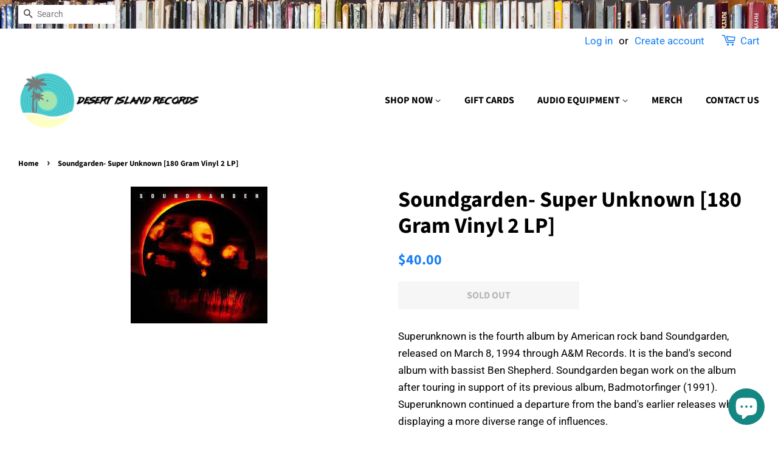

--- FILE ---
content_type: text/html; charset=utf-8
request_url: https://desertislandrecords.com/products/soundgarden-super-unknown-180-gram-vinyl-2-lp
body_size: 21667
content:
<!doctype html>
<html class="no-js" lang="en">
  <head>

    <!-- Basic page needs ================================================== -->
    <meta charset="utf-8">
    <meta http-equiv="X-UA-Compatible" content="IE=edge,chrome=1">

    
    <link rel="shortcut icon" href="//desertislandrecords.com/cdn/shop/files/android-chrome-192x192_4d0f84e0-1a7f-4c17-967a-db8e5c2690dd_32x32.png?v=1628277105" type="image/png" />
    

    <!-- Title and description ================================================== -->
    <title>
      Soundgarden- Super Unknown [180 Gram Vinyl 2 LP] &ndash; Desert Island Records
    </title>

    
    <meta name="description" content="Superunknown is the fourth album by American rock band Soundgarden, released on March 8, 1994 through A&amp;amp;M Records. It is the band&#39;s second album with bassist Ben Shepherd. Soundgarden began work on the album after touring in support of its previous album, Badmotorfinger (1991). Superunknown continued a departure fr">
    

    <!-- Social meta ================================================== -->
    <!-- /snippets/social-meta-tags.liquid -->




<meta property="og:site_name" content="Desert Island Records">
<meta property="og:url" content="https://desertislandrecords.com/products/soundgarden-super-unknown-180-gram-vinyl-2-lp">
<meta property="og:title" content="Soundgarden- Super Unknown [180 Gram Vinyl 2 LP]">
<meta property="og:type" content="product">
<meta property="og:description" content="Superunknown is the fourth album by American rock band Soundgarden, released on March 8, 1994 through A&amp;amp;M Records. It is the band&#39;s second album with bassist Ben Shepherd. Soundgarden began work on the album after touring in support of its previous album, Badmotorfinger (1991). Superunknown continued a departure fr">

  <meta property="og:price:amount" content="40.00">
  <meta property="og:price:currency" content="USD">

<meta property="og:image" content="http://desertislandrecords.com/cdn/shop/files/IMG_5986_1200x1200.jpg?v=1699812788">
<meta property="og:image:secure_url" content="https://desertislandrecords.com/cdn/shop/files/IMG_5986_1200x1200.jpg?v=1699812788">


<meta name="twitter:card" content="summary_large_image">
<meta name="twitter:title" content="Soundgarden- Super Unknown [180 Gram Vinyl 2 LP]">
<meta name="twitter:description" content="Superunknown is the fourth album by American rock band Soundgarden, released on March 8, 1994 through A&amp;amp;M Records. It is the band&#39;s second album with bassist Ben Shepherd. Soundgarden began work on the album after touring in support of its previous album, Badmotorfinger (1991). Superunknown continued a departure fr">


    <!-- Helpers ================================================== -->
    <link rel="canonical" href="https://desertislandrecords.com/products/soundgarden-super-unknown-180-gram-vinyl-2-lp">
    <meta name="viewport" content="width=device-width,initial-scale=1">
    <meta name="theme-color" content="#177ef5">

    <!-- CSS ================================================== -->
    <link href="//desertislandrecords.com/cdn/shop/t/12/assets/timber.scss.css?v=39192635232192182981759332363" rel="stylesheet" type="text/css" media="all" />
    <link href="//desertislandrecords.com/cdn/shop/t/12/assets/theme.scss.css?v=182872376436728597571759332363" rel="stylesheet" type="text/css" media="all" />
    <style data-shopify>
  :root {
    --color-body-text: #000000;
    --color-body: #ffffff;
  }
</style>

    <link href="https://unpkg.com/aos@2.3.1/dist/aos.css" rel="stylesheet">

    <script>
      window.theme = window.theme || {};

      var theme = {
        strings: {
          addToCart: "Add to Cart",
          soldOut: "Sold Out",
          unavailable: "Unavailable",
          zoomClose: "Close (Esc)",
          zoomPrev: "Previous (Left arrow key)",
          zoomNext: "Next (Right arrow key)",
          addressError: "Error looking up that address",
          addressNoResults: "No results for that address",
          addressQueryLimit: "You have exceeded the Google API usage limit. Consider upgrading to a \u003ca href=\"https:\/\/developers.google.com\/maps\/premium\/usage-limits\"\u003ePremium Plan\u003c\/a\u003e.",
          authError: "There was a problem authenticating your Google Maps API Key."
        },
        settings: {
          // Adding some settings to allow the editor to update correctly when they are changed
          enableWideLayout: true,
          typeAccentTransform: true,
          typeAccentSpacing: false,
          baseFontSize: '17px',
          headerBaseFontSize: '36px',
          accentFontSize: '16px'
        },
        variables: {
          mediaQueryMedium: 'screen and (max-width: 768px)',
          bpSmall: false
        },
        moneyFormat: "${{amount}}"
      }

        document.documentElement.className = document.documentElement.className.replace('no-js', 'supports-js');
    </script>

    <!-- Header hook for plugins ================================================== -->
    <script>window.performance && window.performance.mark && window.performance.mark('shopify.content_for_header.start');</script><meta id="shopify-digital-wallet" name="shopify-digital-wallet" content="/57004032175/digital_wallets/dialog">
<meta name="shopify-checkout-api-token" content="4169712d77abe014b804f520416c528e">
<meta id="in-context-paypal-metadata" data-shop-id="57004032175" data-venmo-supported="false" data-environment="production" data-locale="en_US" data-paypal-v4="true" data-currency="USD">
<link rel="alternate" type="application/json+oembed" href="https://desertislandrecords.com/products/soundgarden-super-unknown-180-gram-vinyl-2-lp.oembed">
<script async="async" src="/checkouts/internal/preloads.js?locale=en-US"></script>
<link rel="preconnect" href="https://shop.app" crossorigin="anonymous">
<script async="async" src="https://shop.app/checkouts/internal/preloads.js?locale=en-US&shop_id=57004032175" crossorigin="anonymous"></script>
<script id="apple-pay-shop-capabilities" type="application/json">{"shopId":57004032175,"countryCode":"US","currencyCode":"USD","merchantCapabilities":["supports3DS"],"merchantId":"gid:\/\/shopify\/Shop\/57004032175","merchantName":"Desert Island Records","requiredBillingContactFields":["postalAddress","email"],"requiredShippingContactFields":["postalAddress","email"],"shippingType":"shipping","supportedNetworks":["visa","masterCard","amex"],"total":{"type":"pending","label":"Desert Island Records","amount":"1.00"},"shopifyPaymentsEnabled":true,"supportsSubscriptions":true}</script>
<script id="shopify-features" type="application/json">{"accessToken":"4169712d77abe014b804f520416c528e","betas":["rich-media-storefront-analytics"],"domain":"desertislandrecords.com","predictiveSearch":true,"shopId":57004032175,"locale":"en"}</script>
<script>var Shopify = Shopify || {};
Shopify.shop = "desert-island-vinyl.myshopify.com";
Shopify.locale = "en";
Shopify.currency = {"active":"USD","rate":"1.0"};
Shopify.country = "US";
Shopify.theme = {"name":"RS:FSD - Minimal | V-1.0","id":126488445103,"schema_name":"Minimal","schema_version":"12.5.0","theme_store_id":380,"role":"main"};
Shopify.theme.handle = "null";
Shopify.theme.style = {"id":null,"handle":null};
Shopify.cdnHost = "desertislandrecords.com/cdn";
Shopify.routes = Shopify.routes || {};
Shopify.routes.root = "/";</script>
<script type="module">!function(o){(o.Shopify=o.Shopify||{}).modules=!0}(window);</script>
<script>!function(o){function n(){var o=[];function n(){o.push(Array.prototype.slice.apply(arguments))}return n.q=o,n}var t=o.Shopify=o.Shopify||{};t.loadFeatures=n(),t.autoloadFeatures=n()}(window);</script>
<script>
  window.ShopifyPay = window.ShopifyPay || {};
  window.ShopifyPay.apiHost = "shop.app\/pay";
  window.ShopifyPay.redirectState = null;
</script>
<script id="shop-js-analytics" type="application/json">{"pageType":"product"}</script>
<script defer="defer" async type="module" src="//desertislandrecords.com/cdn/shopifycloud/shop-js/modules/v2/client.init-shop-cart-sync_BApSsMSl.en.esm.js"></script>
<script defer="defer" async type="module" src="//desertislandrecords.com/cdn/shopifycloud/shop-js/modules/v2/chunk.common_CBoos6YZ.esm.js"></script>
<script type="module">
  await import("//desertislandrecords.com/cdn/shopifycloud/shop-js/modules/v2/client.init-shop-cart-sync_BApSsMSl.en.esm.js");
await import("//desertislandrecords.com/cdn/shopifycloud/shop-js/modules/v2/chunk.common_CBoos6YZ.esm.js");

  window.Shopify.SignInWithShop?.initShopCartSync?.({"fedCMEnabled":true,"windoidEnabled":true});

</script>
<script>
  window.Shopify = window.Shopify || {};
  if (!window.Shopify.featureAssets) window.Shopify.featureAssets = {};
  window.Shopify.featureAssets['shop-js'] = {"shop-cart-sync":["modules/v2/client.shop-cart-sync_DJczDl9f.en.esm.js","modules/v2/chunk.common_CBoos6YZ.esm.js"],"init-fed-cm":["modules/v2/client.init-fed-cm_BzwGC0Wi.en.esm.js","modules/v2/chunk.common_CBoos6YZ.esm.js"],"init-windoid":["modules/v2/client.init-windoid_BS26ThXS.en.esm.js","modules/v2/chunk.common_CBoos6YZ.esm.js"],"shop-cash-offers":["modules/v2/client.shop-cash-offers_DthCPNIO.en.esm.js","modules/v2/chunk.common_CBoos6YZ.esm.js","modules/v2/chunk.modal_Bu1hFZFC.esm.js"],"shop-button":["modules/v2/client.shop-button_D_JX508o.en.esm.js","modules/v2/chunk.common_CBoos6YZ.esm.js"],"init-shop-email-lookup-coordinator":["modules/v2/client.init-shop-email-lookup-coordinator_DFwWcvrS.en.esm.js","modules/v2/chunk.common_CBoos6YZ.esm.js"],"shop-toast-manager":["modules/v2/client.shop-toast-manager_tEhgP2F9.en.esm.js","modules/v2/chunk.common_CBoos6YZ.esm.js"],"shop-login-button":["modules/v2/client.shop-login-button_DwLgFT0K.en.esm.js","modules/v2/chunk.common_CBoos6YZ.esm.js","modules/v2/chunk.modal_Bu1hFZFC.esm.js"],"avatar":["modules/v2/client.avatar_BTnouDA3.en.esm.js"],"init-shop-cart-sync":["modules/v2/client.init-shop-cart-sync_BApSsMSl.en.esm.js","modules/v2/chunk.common_CBoos6YZ.esm.js"],"pay-button":["modules/v2/client.pay-button_BuNmcIr_.en.esm.js","modules/v2/chunk.common_CBoos6YZ.esm.js"],"init-shop-for-new-customer-accounts":["modules/v2/client.init-shop-for-new-customer-accounts_DrjXSI53.en.esm.js","modules/v2/client.shop-login-button_DwLgFT0K.en.esm.js","modules/v2/chunk.common_CBoos6YZ.esm.js","modules/v2/chunk.modal_Bu1hFZFC.esm.js"],"init-customer-accounts-sign-up":["modules/v2/client.init-customer-accounts-sign-up_TlVCiykN.en.esm.js","modules/v2/client.shop-login-button_DwLgFT0K.en.esm.js","modules/v2/chunk.common_CBoos6YZ.esm.js","modules/v2/chunk.modal_Bu1hFZFC.esm.js"],"shop-follow-button":["modules/v2/client.shop-follow-button_C5D3XtBb.en.esm.js","modules/v2/chunk.common_CBoos6YZ.esm.js","modules/v2/chunk.modal_Bu1hFZFC.esm.js"],"checkout-modal":["modules/v2/client.checkout-modal_8TC_1FUY.en.esm.js","modules/v2/chunk.common_CBoos6YZ.esm.js","modules/v2/chunk.modal_Bu1hFZFC.esm.js"],"init-customer-accounts":["modules/v2/client.init-customer-accounts_C0Oh2ljF.en.esm.js","modules/v2/client.shop-login-button_DwLgFT0K.en.esm.js","modules/v2/chunk.common_CBoos6YZ.esm.js","modules/v2/chunk.modal_Bu1hFZFC.esm.js"],"lead-capture":["modules/v2/client.lead-capture_Cq0gfm7I.en.esm.js","modules/v2/chunk.common_CBoos6YZ.esm.js","modules/v2/chunk.modal_Bu1hFZFC.esm.js"],"shop-login":["modules/v2/client.shop-login_BmtnoEUo.en.esm.js","modules/v2/chunk.common_CBoos6YZ.esm.js","modules/v2/chunk.modal_Bu1hFZFC.esm.js"],"payment-terms":["modules/v2/client.payment-terms_BHOWV7U_.en.esm.js","modules/v2/chunk.common_CBoos6YZ.esm.js","modules/v2/chunk.modal_Bu1hFZFC.esm.js"]};
</script>
<script id="__st">var __st={"a":57004032175,"offset":-25200,"reqid":"1e952de8-9bc6-4380-a3b0-2e59ad57f286-1768874649","pageurl":"desertislandrecords.com\/products\/soundgarden-super-unknown-180-gram-vinyl-2-lp","u":"20ecc6c7516e","p":"product","rtyp":"product","rid":7656124580015};</script>
<script>window.ShopifyPaypalV4VisibilityTracking = true;</script>
<script id="captcha-bootstrap">!function(){'use strict';const t='contact',e='account',n='new_comment',o=[[t,t],['blogs',n],['comments',n],[t,'customer']],c=[[e,'customer_login'],[e,'guest_login'],[e,'recover_customer_password'],[e,'create_customer']],r=t=>t.map((([t,e])=>`form[action*='/${t}']:not([data-nocaptcha='true']) input[name='form_type'][value='${e}']`)).join(','),a=t=>()=>t?[...document.querySelectorAll(t)].map((t=>t.form)):[];function s(){const t=[...o],e=r(t);return a(e)}const i='password',u='form_key',d=['recaptcha-v3-token','g-recaptcha-response','h-captcha-response',i],f=()=>{try{return window.sessionStorage}catch{return}},m='__shopify_v',_=t=>t.elements[u];function p(t,e,n=!1){try{const o=window.sessionStorage,c=JSON.parse(o.getItem(e)),{data:r}=function(t){const{data:e,action:n}=t;return t[m]||n?{data:e,action:n}:{data:t,action:n}}(c);for(const[e,n]of Object.entries(r))t.elements[e]&&(t.elements[e].value=n);n&&o.removeItem(e)}catch(o){console.error('form repopulation failed',{error:o})}}const l='form_type',E='cptcha';function T(t){t.dataset[E]=!0}const w=window,h=w.document,L='Shopify',v='ce_forms',y='captcha';let A=!1;((t,e)=>{const n=(g='f06e6c50-85a8-45c8-87d0-21a2b65856fe',I='https://cdn.shopify.com/shopifycloud/storefront-forms-hcaptcha/ce_storefront_forms_captcha_hcaptcha.v1.5.2.iife.js',D={infoText:'Protected by hCaptcha',privacyText:'Privacy',termsText:'Terms'},(t,e,n)=>{const o=w[L][v],c=o.bindForm;if(c)return c(t,g,e,D).then(n);var r;o.q.push([[t,g,e,D],n]),r=I,A||(h.body.append(Object.assign(h.createElement('script'),{id:'captcha-provider',async:!0,src:r})),A=!0)});var g,I,D;w[L]=w[L]||{},w[L][v]=w[L][v]||{},w[L][v].q=[],w[L][y]=w[L][y]||{},w[L][y].protect=function(t,e){n(t,void 0,e),T(t)},Object.freeze(w[L][y]),function(t,e,n,w,h,L){const[v,y,A,g]=function(t,e,n){const i=e?o:[],u=t?c:[],d=[...i,...u],f=r(d),m=r(i),_=r(d.filter((([t,e])=>n.includes(e))));return[a(f),a(m),a(_),s()]}(w,h,L),I=t=>{const e=t.target;return e instanceof HTMLFormElement?e:e&&e.form},D=t=>v().includes(t);t.addEventListener('submit',(t=>{const e=I(t);if(!e)return;const n=D(e)&&!e.dataset.hcaptchaBound&&!e.dataset.recaptchaBound,o=_(e),c=g().includes(e)&&(!o||!o.value);(n||c)&&t.preventDefault(),c&&!n&&(function(t){try{if(!f())return;!function(t){const e=f();if(!e)return;const n=_(t);if(!n)return;const o=n.value;o&&e.removeItem(o)}(t);const e=Array.from(Array(32),(()=>Math.random().toString(36)[2])).join('');!function(t,e){_(t)||t.append(Object.assign(document.createElement('input'),{type:'hidden',name:u})),t.elements[u].value=e}(t,e),function(t,e){const n=f();if(!n)return;const o=[...t.querySelectorAll(`input[type='${i}']`)].map((({name:t})=>t)),c=[...d,...o],r={};for(const[a,s]of new FormData(t).entries())c.includes(a)||(r[a]=s);n.setItem(e,JSON.stringify({[m]:1,action:t.action,data:r}))}(t,e)}catch(e){console.error('failed to persist form',e)}}(e),e.submit())}));const S=(t,e)=>{t&&!t.dataset[E]&&(n(t,e.some((e=>e===t))),T(t))};for(const o of['focusin','change'])t.addEventListener(o,(t=>{const e=I(t);D(e)&&S(e,y())}));const B=e.get('form_key'),M=e.get(l),P=B&&M;t.addEventListener('DOMContentLoaded',(()=>{const t=y();if(P)for(const e of t)e.elements[l].value===M&&p(e,B);[...new Set([...A(),...v().filter((t=>'true'===t.dataset.shopifyCaptcha))])].forEach((e=>S(e,t)))}))}(h,new URLSearchParams(w.location.search),n,t,e,['guest_login'])})(!0,!0)}();</script>
<script integrity="sha256-4kQ18oKyAcykRKYeNunJcIwy7WH5gtpwJnB7kiuLZ1E=" data-source-attribution="shopify.loadfeatures" defer="defer" src="//desertislandrecords.com/cdn/shopifycloud/storefront/assets/storefront/load_feature-a0a9edcb.js" crossorigin="anonymous"></script>
<script crossorigin="anonymous" defer="defer" src="//desertislandrecords.com/cdn/shopifycloud/storefront/assets/shopify_pay/storefront-65b4c6d7.js?v=20250812"></script>
<script data-source-attribution="shopify.dynamic_checkout.dynamic.init">var Shopify=Shopify||{};Shopify.PaymentButton=Shopify.PaymentButton||{isStorefrontPortableWallets:!0,init:function(){window.Shopify.PaymentButton.init=function(){};var t=document.createElement("script");t.src="https://desertislandrecords.com/cdn/shopifycloud/portable-wallets/latest/portable-wallets.en.js",t.type="module",document.head.appendChild(t)}};
</script>
<script data-source-attribution="shopify.dynamic_checkout.buyer_consent">
  function portableWalletsHideBuyerConsent(e){var t=document.getElementById("shopify-buyer-consent"),n=document.getElementById("shopify-subscription-policy-button");t&&n&&(t.classList.add("hidden"),t.setAttribute("aria-hidden","true"),n.removeEventListener("click",e))}function portableWalletsShowBuyerConsent(e){var t=document.getElementById("shopify-buyer-consent"),n=document.getElementById("shopify-subscription-policy-button");t&&n&&(t.classList.remove("hidden"),t.removeAttribute("aria-hidden"),n.addEventListener("click",e))}window.Shopify?.PaymentButton&&(window.Shopify.PaymentButton.hideBuyerConsent=portableWalletsHideBuyerConsent,window.Shopify.PaymentButton.showBuyerConsent=portableWalletsShowBuyerConsent);
</script>
<script data-source-attribution="shopify.dynamic_checkout.cart.bootstrap">document.addEventListener("DOMContentLoaded",(function(){function t(){return document.querySelector("shopify-accelerated-checkout-cart, shopify-accelerated-checkout")}if(t())Shopify.PaymentButton.init();else{new MutationObserver((function(e,n){t()&&(Shopify.PaymentButton.init(),n.disconnect())})).observe(document.body,{childList:!0,subtree:!0})}}));
</script>
<link id="shopify-accelerated-checkout-styles" rel="stylesheet" media="screen" href="https://desertislandrecords.com/cdn/shopifycloud/portable-wallets/latest/accelerated-checkout-backwards-compat.css" crossorigin="anonymous">
<style id="shopify-accelerated-checkout-cart">
        #shopify-buyer-consent {
  margin-top: 1em;
  display: inline-block;
  width: 100%;
}

#shopify-buyer-consent.hidden {
  display: none;
}

#shopify-subscription-policy-button {
  background: none;
  border: none;
  padding: 0;
  text-decoration: underline;
  font-size: inherit;
  cursor: pointer;
}

#shopify-subscription-policy-button::before {
  box-shadow: none;
}

      </style>

<script>window.performance && window.performance.mark && window.performance.mark('shopify.content_for_header.end');</script>

    <script src="//desertislandrecords.com/cdn/shop/t/12/assets/jquery-2.2.3.min.js?v=58211863146907186831630149983" type="text/javascript"></script>

    <script src="//desertislandrecords.com/cdn/shop/t/12/assets/lazysizes.min.js?v=155223123402716617051630149983" async="async"></script>

    
    

  <script src="https://cdn.shopify.com/extensions/e4b3a77b-20c9-4161-b1bb-deb87046128d/inbox-1253/assets/inbox-chat-loader.js" type="text/javascript" defer="defer"></script>
<link href="https://monorail-edge.shopifysvc.com" rel="dns-prefetch">
<script>(function(){if ("sendBeacon" in navigator && "performance" in window) {try {var session_token_from_headers = performance.getEntriesByType('navigation')[0].serverTiming.find(x => x.name == '_s').description;} catch {var session_token_from_headers = undefined;}var session_cookie_matches = document.cookie.match(/_shopify_s=([^;]*)/);var session_token_from_cookie = session_cookie_matches && session_cookie_matches.length === 2 ? session_cookie_matches[1] : "";var session_token = session_token_from_headers || session_token_from_cookie || "";function handle_abandonment_event(e) {var entries = performance.getEntries().filter(function(entry) {return /monorail-edge.shopifysvc.com/.test(entry.name);});if (!window.abandonment_tracked && entries.length === 0) {window.abandonment_tracked = true;var currentMs = Date.now();var navigation_start = performance.timing.navigationStart;var payload = {shop_id: 57004032175,url: window.location.href,navigation_start,duration: currentMs - navigation_start,session_token,page_type: "product"};window.navigator.sendBeacon("https://monorail-edge.shopifysvc.com/v1/produce", JSON.stringify({schema_id: "online_store_buyer_site_abandonment/1.1",payload: payload,metadata: {event_created_at_ms: currentMs,event_sent_at_ms: currentMs}}));}}window.addEventListener('pagehide', handle_abandonment_event);}}());</script>
<script id="web-pixels-manager-setup">(function e(e,d,r,n,o){if(void 0===o&&(o={}),!Boolean(null===(a=null===(i=window.Shopify)||void 0===i?void 0:i.analytics)||void 0===a?void 0:a.replayQueue)){var i,a;window.Shopify=window.Shopify||{};var t=window.Shopify;t.analytics=t.analytics||{};var s=t.analytics;s.replayQueue=[],s.publish=function(e,d,r){return s.replayQueue.push([e,d,r]),!0};try{self.performance.mark("wpm:start")}catch(e){}var l=function(){var e={modern:/Edge?\/(1{2}[4-9]|1[2-9]\d|[2-9]\d{2}|\d{4,})\.\d+(\.\d+|)|Firefox\/(1{2}[4-9]|1[2-9]\d|[2-9]\d{2}|\d{4,})\.\d+(\.\d+|)|Chrom(ium|e)\/(9{2}|\d{3,})\.\d+(\.\d+|)|(Maci|X1{2}).+ Version\/(15\.\d+|(1[6-9]|[2-9]\d|\d{3,})\.\d+)([,.]\d+|)( \(\w+\)|)( Mobile\/\w+|) Safari\/|Chrome.+OPR\/(9{2}|\d{3,})\.\d+\.\d+|(CPU[ +]OS|iPhone[ +]OS|CPU[ +]iPhone|CPU IPhone OS|CPU iPad OS)[ +]+(15[._]\d+|(1[6-9]|[2-9]\d|\d{3,})[._]\d+)([._]\d+|)|Android:?[ /-](13[3-9]|1[4-9]\d|[2-9]\d{2}|\d{4,})(\.\d+|)(\.\d+|)|Android.+Firefox\/(13[5-9]|1[4-9]\d|[2-9]\d{2}|\d{4,})\.\d+(\.\d+|)|Android.+Chrom(ium|e)\/(13[3-9]|1[4-9]\d|[2-9]\d{2}|\d{4,})\.\d+(\.\d+|)|SamsungBrowser\/([2-9]\d|\d{3,})\.\d+/,legacy:/Edge?\/(1[6-9]|[2-9]\d|\d{3,})\.\d+(\.\d+|)|Firefox\/(5[4-9]|[6-9]\d|\d{3,})\.\d+(\.\d+|)|Chrom(ium|e)\/(5[1-9]|[6-9]\d|\d{3,})\.\d+(\.\d+|)([\d.]+$|.*Safari\/(?![\d.]+ Edge\/[\d.]+$))|(Maci|X1{2}).+ Version\/(10\.\d+|(1[1-9]|[2-9]\d|\d{3,})\.\d+)([,.]\d+|)( \(\w+\)|)( Mobile\/\w+|) Safari\/|Chrome.+OPR\/(3[89]|[4-9]\d|\d{3,})\.\d+\.\d+|(CPU[ +]OS|iPhone[ +]OS|CPU[ +]iPhone|CPU IPhone OS|CPU iPad OS)[ +]+(10[._]\d+|(1[1-9]|[2-9]\d|\d{3,})[._]\d+)([._]\d+|)|Android:?[ /-](13[3-9]|1[4-9]\d|[2-9]\d{2}|\d{4,})(\.\d+|)(\.\d+|)|Mobile Safari.+OPR\/([89]\d|\d{3,})\.\d+\.\d+|Android.+Firefox\/(13[5-9]|1[4-9]\d|[2-9]\d{2}|\d{4,})\.\d+(\.\d+|)|Android.+Chrom(ium|e)\/(13[3-9]|1[4-9]\d|[2-9]\d{2}|\d{4,})\.\d+(\.\d+|)|Android.+(UC? ?Browser|UCWEB|U3)[ /]?(15\.([5-9]|\d{2,})|(1[6-9]|[2-9]\d|\d{3,})\.\d+)\.\d+|SamsungBrowser\/(5\.\d+|([6-9]|\d{2,})\.\d+)|Android.+MQ{2}Browser\/(14(\.(9|\d{2,})|)|(1[5-9]|[2-9]\d|\d{3,})(\.\d+|))(\.\d+|)|K[Aa][Ii]OS\/(3\.\d+|([4-9]|\d{2,})\.\d+)(\.\d+|)/},d=e.modern,r=e.legacy,n=navigator.userAgent;return n.match(d)?"modern":n.match(r)?"legacy":"unknown"}(),u="modern"===l?"modern":"legacy",c=(null!=n?n:{modern:"",legacy:""})[u],f=function(e){return[e.baseUrl,"/wpm","/b",e.hashVersion,"modern"===e.buildTarget?"m":"l",".js"].join("")}({baseUrl:d,hashVersion:r,buildTarget:u}),m=function(e){var d=e.version,r=e.bundleTarget,n=e.surface,o=e.pageUrl,i=e.monorailEndpoint;return{emit:function(e){var a=e.status,t=e.errorMsg,s=(new Date).getTime(),l=JSON.stringify({metadata:{event_sent_at_ms:s},events:[{schema_id:"web_pixels_manager_load/3.1",payload:{version:d,bundle_target:r,page_url:o,status:a,surface:n,error_msg:t},metadata:{event_created_at_ms:s}}]});if(!i)return console&&console.warn&&console.warn("[Web Pixels Manager] No Monorail endpoint provided, skipping logging."),!1;try{return self.navigator.sendBeacon.bind(self.navigator)(i,l)}catch(e){}var u=new XMLHttpRequest;try{return u.open("POST",i,!0),u.setRequestHeader("Content-Type","text/plain"),u.send(l),!0}catch(e){return console&&console.warn&&console.warn("[Web Pixels Manager] Got an unhandled error while logging to Monorail."),!1}}}}({version:r,bundleTarget:l,surface:e.surface,pageUrl:self.location.href,monorailEndpoint:e.monorailEndpoint});try{o.browserTarget=l,function(e){var d=e.src,r=e.async,n=void 0===r||r,o=e.onload,i=e.onerror,a=e.sri,t=e.scriptDataAttributes,s=void 0===t?{}:t,l=document.createElement("script"),u=document.querySelector("head"),c=document.querySelector("body");if(l.async=n,l.src=d,a&&(l.integrity=a,l.crossOrigin="anonymous"),s)for(var f in s)if(Object.prototype.hasOwnProperty.call(s,f))try{l.dataset[f]=s[f]}catch(e){}if(o&&l.addEventListener("load",o),i&&l.addEventListener("error",i),u)u.appendChild(l);else{if(!c)throw new Error("Did not find a head or body element to append the script");c.appendChild(l)}}({src:f,async:!0,onload:function(){if(!function(){var e,d;return Boolean(null===(d=null===(e=window.Shopify)||void 0===e?void 0:e.analytics)||void 0===d?void 0:d.initialized)}()){var d=window.webPixelsManager.init(e)||void 0;if(d){var r=window.Shopify.analytics;r.replayQueue.forEach((function(e){var r=e[0],n=e[1],o=e[2];d.publishCustomEvent(r,n,o)})),r.replayQueue=[],r.publish=d.publishCustomEvent,r.visitor=d.visitor,r.initialized=!0}}},onerror:function(){return m.emit({status:"failed",errorMsg:"".concat(f," has failed to load")})},sri:function(e){var d=/^sha384-[A-Za-z0-9+/=]+$/;return"string"==typeof e&&d.test(e)}(c)?c:"",scriptDataAttributes:o}),m.emit({status:"loading"})}catch(e){m.emit({status:"failed",errorMsg:(null==e?void 0:e.message)||"Unknown error"})}}})({shopId: 57004032175,storefrontBaseUrl: "https://desertislandrecords.com",extensionsBaseUrl: "https://extensions.shopifycdn.com/cdn/shopifycloud/web-pixels-manager",monorailEndpoint: "https://monorail-edge.shopifysvc.com/unstable/produce_batch",surface: "storefront-renderer",enabledBetaFlags: ["2dca8a86"],webPixelsConfigList: [{"id":"234455215","configuration":"{\"pixel_id\":\"676142840183307\",\"pixel_type\":\"facebook_pixel\",\"metaapp_system_user_token\":\"-\"}","eventPayloadVersion":"v1","runtimeContext":"OPEN","scriptVersion":"ca16bc87fe92b6042fbaa3acc2fbdaa6","type":"APP","apiClientId":2329312,"privacyPurposes":["ANALYTICS","MARKETING","SALE_OF_DATA"],"dataSharingAdjustments":{"protectedCustomerApprovalScopes":["read_customer_address","read_customer_email","read_customer_name","read_customer_personal_data","read_customer_phone"]}},{"id":"106856623","eventPayloadVersion":"v1","runtimeContext":"LAX","scriptVersion":"1","type":"CUSTOM","privacyPurposes":["ANALYTICS"],"name":"Google Analytics tag (migrated)"},{"id":"shopify-app-pixel","configuration":"{}","eventPayloadVersion":"v1","runtimeContext":"STRICT","scriptVersion":"0450","apiClientId":"shopify-pixel","type":"APP","privacyPurposes":["ANALYTICS","MARKETING"]},{"id":"shopify-custom-pixel","eventPayloadVersion":"v1","runtimeContext":"LAX","scriptVersion":"0450","apiClientId":"shopify-pixel","type":"CUSTOM","privacyPurposes":["ANALYTICS","MARKETING"]}],isMerchantRequest: false,initData: {"shop":{"name":"Desert Island Records","paymentSettings":{"currencyCode":"USD"},"myshopifyDomain":"desert-island-vinyl.myshopify.com","countryCode":"US","storefrontUrl":"https:\/\/desertislandrecords.com"},"customer":null,"cart":null,"checkout":null,"productVariants":[{"price":{"amount":40.0,"currencyCode":"USD"},"product":{"title":"Soundgarden- Super Unknown [180 Gram Vinyl 2 LP]","vendor":"Desert Island Records","id":"7656124580015","untranslatedTitle":"Soundgarden- Super Unknown [180 Gram Vinyl 2 LP]","url":"\/products\/soundgarden-super-unknown-180-gram-vinyl-2-lp","type":"New Vinyl"},"id":"42898951307439","image":{"src":"\/\/desertislandrecords.com\/cdn\/shop\/files\/IMG_5986.jpg?v=1699812788"},"sku":"Sh1","title":"Default Title","untranslatedTitle":"Default Title"}],"purchasingCompany":null},},"https://desertislandrecords.com/cdn","fcfee988w5aeb613cpc8e4bc33m6693e112",{"modern":"","legacy":""},{"shopId":"57004032175","storefrontBaseUrl":"https:\/\/desertislandrecords.com","extensionBaseUrl":"https:\/\/extensions.shopifycdn.com\/cdn\/shopifycloud\/web-pixels-manager","surface":"storefront-renderer","enabledBetaFlags":"[\"2dca8a86\"]","isMerchantRequest":"false","hashVersion":"fcfee988w5aeb613cpc8e4bc33m6693e112","publish":"custom","events":"[[\"page_viewed\",{}],[\"product_viewed\",{\"productVariant\":{\"price\":{\"amount\":40.0,\"currencyCode\":\"USD\"},\"product\":{\"title\":\"Soundgarden- Super Unknown [180 Gram Vinyl 2 LP]\",\"vendor\":\"Desert Island Records\",\"id\":\"7656124580015\",\"untranslatedTitle\":\"Soundgarden- Super Unknown [180 Gram Vinyl 2 LP]\",\"url\":\"\/products\/soundgarden-super-unknown-180-gram-vinyl-2-lp\",\"type\":\"New Vinyl\"},\"id\":\"42898951307439\",\"image\":{\"src\":\"\/\/desertislandrecords.com\/cdn\/shop\/files\/IMG_5986.jpg?v=1699812788\"},\"sku\":\"Sh1\",\"title\":\"Default Title\",\"untranslatedTitle\":\"Default Title\"}}]]"});</script><script>
  window.ShopifyAnalytics = window.ShopifyAnalytics || {};
  window.ShopifyAnalytics.meta = window.ShopifyAnalytics.meta || {};
  window.ShopifyAnalytics.meta.currency = 'USD';
  var meta = {"product":{"id":7656124580015,"gid":"gid:\/\/shopify\/Product\/7656124580015","vendor":"Desert Island Records","type":"New Vinyl","handle":"soundgarden-super-unknown-180-gram-vinyl-2-lp","variants":[{"id":42898951307439,"price":4000,"name":"Soundgarden- Super Unknown [180 Gram Vinyl 2 LP]","public_title":null,"sku":"Sh1"}],"remote":false},"page":{"pageType":"product","resourceType":"product","resourceId":7656124580015,"requestId":"1e952de8-9bc6-4380-a3b0-2e59ad57f286-1768874649"}};
  for (var attr in meta) {
    window.ShopifyAnalytics.meta[attr] = meta[attr];
  }
</script>
<script class="analytics">
  (function () {
    var customDocumentWrite = function(content) {
      var jquery = null;

      if (window.jQuery) {
        jquery = window.jQuery;
      } else if (window.Checkout && window.Checkout.$) {
        jquery = window.Checkout.$;
      }

      if (jquery) {
        jquery('body').append(content);
      }
    };

    var hasLoggedConversion = function(token) {
      if (token) {
        return document.cookie.indexOf('loggedConversion=' + token) !== -1;
      }
      return false;
    }

    var setCookieIfConversion = function(token) {
      if (token) {
        var twoMonthsFromNow = new Date(Date.now());
        twoMonthsFromNow.setMonth(twoMonthsFromNow.getMonth() + 2);

        document.cookie = 'loggedConversion=' + token + '; expires=' + twoMonthsFromNow;
      }
    }

    var trekkie = window.ShopifyAnalytics.lib = window.trekkie = window.trekkie || [];
    if (trekkie.integrations) {
      return;
    }
    trekkie.methods = [
      'identify',
      'page',
      'ready',
      'track',
      'trackForm',
      'trackLink'
    ];
    trekkie.factory = function(method) {
      return function() {
        var args = Array.prototype.slice.call(arguments);
        args.unshift(method);
        trekkie.push(args);
        return trekkie;
      };
    };
    for (var i = 0; i < trekkie.methods.length; i++) {
      var key = trekkie.methods[i];
      trekkie[key] = trekkie.factory(key);
    }
    trekkie.load = function(config) {
      trekkie.config = config || {};
      trekkie.config.initialDocumentCookie = document.cookie;
      var first = document.getElementsByTagName('script')[0];
      var script = document.createElement('script');
      script.type = 'text/javascript';
      script.onerror = function(e) {
        var scriptFallback = document.createElement('script');
        scriptFallback.type = 'text/javascript';
        scriptFallback.onerror = function(error) {
                var Monorail = {
      produce: function produce(monorailDomain, schemaId, payload) {
        var currentMs = new Date().getTime();
        var event = {
          schema_id: schemaId,
          payload: payload,
          metadata: {
            event_created_at_ms: currentMs,
            event_sent_at_ms: currentMs
          }
        };
        return Monorail.sendRequest("https://" + monorailDomain + "/v1/produce", JSON.stringify(event));
      },
      sendRequest: function sendRequest(endpointUrl, payload) {
        // Try the sendBeacon API
        if (window && window.navigator && typeof window.navigator.sendBeacon === 'function' && typeof window.Blob === 'function' && !Monorail.isIos12()) {
          var blobData = new window.Blob([payload], {
            type: 'text/plain'
          });

          if (window.navigator.sendBeacon(endpointUrl, blobData)) {
            return true;
          } // sendBeacon was not successful

        } // XHR beacon

        var xhr = new XMLHttpRequest();

        try {
          xhr.open('POST', endpointUrl);
          xhr.setRequestHeader('Content-Type', 'text/plain');
          xhr.send(payload);
        } catch (e) {
          console.log(e);
        }

        return false;
      },
      isIos12: function isIos12() {
        return window.navigator.userAgent.lastIndexOf('iPhone; CPU iPhone OS 12_') !== -1 || window.navigator.userAgent.lastIndexOf('iPad; CPU OS 12_') !== -1;
      }
    };
    Monorail.produce('monorail-edge.shopifysvc.com',
      'trekkie_storefront_load_errors/1.1',
      {shop_id: 57004032175,
      theme_id: 126488445103,
      app_name: "storefront",
      context_url: window.location.href,
      source_url: "//desertislandrecords.com/cdn/s/trekkie.storefront.cd680fe47e6c39ca5d5df5f0a32d569bc48c0f27.min.js"});

        };
        scriptFallback.async = true;
        scriptFallback.src = '//desertislandrecords.com/cdn/s/trekkie.storefront.cd680fe47e6c39ca5d5df5f0a32d569bc48c0f27.min.js';
        first.parentNode.insertBefore(scriptFallback, first);
      };
      script.async = true;
      script.src = '//desertislandrecords.com/cdn/s/trekkie.storefront.cd680fe47e6c39ca5d5df5f0a32d569bc48c0f27.min.js';
      first.parentNode.insertBefore(script, first);
    };
    trekkie.load(
      {"Trekkie":{"appName":"storefront","development":false,"defaultAttributes":{"shopId":57004032175,"isMerchantRequest":null,"themeId":126488445103,"themeCityHash":"10086172429962441581","contentLanguage":"en","currency":"USD","eventMetadataId":"7900c5fa-ad3a-42bb-a62d-62c39197ca29"},"isServerSideCookieWritingEnabled":true,"monorailRegion":"shop_domain","enabledBetaFlags":["65f19447"]},"Session Attribution":{},"S2S":{"facebookCapiEnabled":true,"source":"trekkie-storefront-renderer","apiClientId":580111}}
    );

    var loaded = false;
    trekkie.ready(function() {
      if (loaded) return;
      loaded = true;

      window.ShopifyAnalytics.lib = window.trekkie;

      var originalDocumentWrite = document.write;
      document.write = customDocumentWrite;
      try { window.ShopifyAnalytics.merchantGoogleAnalytics.call(this); } catch(error) {};
      document.write = originalDocumentWrite;

      window.ShopifyAnalytics.lib.page(null,{"pageType":"product","resourceType":"product","resourceId":7656124580015,"requestId":"1e952de8-9bc6-4380-a3b0-2e59ad57f286-1768874649","shopifyEmitted":true});

      var match = window.location.pathname.match(/checkouts\/(.+)\/(thank_you|post_purchase)/)
      var token = match? match[1]: undefined;
      if (!hasLoggedConversion(token)) {
        setCookieIfConversion(token);
        window.ShopifyAnalytics.lib.track("Viewed Product",{"currency":"USD","variantId":42898951307439,"productId":7656124580015,"productGid":"gid:\/\/shopify\/Product\/7656124580015","name":"Soundgarden- Super Unknown [180 Gram Vinyl 2 LP]","price":"40.00","sku":"Sh1","brand":"Desert Island Records","variant":null,"category":"New Vinyl","nonInteraction":true,"remote":false},undefined,undefined,{"shopifyEmitted":true});
      window.ShopifyAnalytics.lib.track("monorail:\/\/trekkie_storefront_viewed_product\/1.1",{"currency":"USD","variantId":42898951307439,"productId":7656124580015,"productGid":"gid:\/\/shopify\/Product\/7656124580015","name":"Soundgarden- Super Unknown [180 Gram Vinyl 2 LP]","price":"40.00","sku":"Sh1","brand":"Desert Island Records","variant":null,"category":"New Vinyl","nonInteraction":true,"remote":false,"referer":"https:\/\/desertislandrecords.com\/products\/soundgarden-super-unknown-180-gram-vinyl-2-lp"});
      }
    });


        var eventsListenerScript = document.createElement('script');
        eventsListenerScript.async = true;
        eventsListenerScript.src = "//desertislandrecords.com/cdn/shopifycloud/storefront/assets/shop_events_listener-3da45d37.js";
        document.getElementsByTagName('head')[0].appendChild(eventsListenerScript);

})();</script>
  <script>
  if (!window.ga || (window.ga && typeof window.ga !== 'function')) {
    window.ga = function ga() {
      (window.ga.q = window.ga.q || []).push(arguments);
      if (window.Shopify && window.Shopify.analytics && typeof window.Shopify.analytics.publish === 'function') {
        window.Shopify.analytics.publish("ga_stub_called", {}, {sendTo: "google_osp_migration"});
      }
      console.error("Shopify's Google Analytics stub called with:", Array.from(arguments), "\nSee https://help.shopify.com/manual/promoting-marketing/pixels/pixel-migration#google for more information.");
    };
    if (window.Shopify && window.Shopify.analytics && typeof window.Shopify.analytics.publish === 'function') {
      window.Shopify.analytics.publish("ga_stub_initialized", {}, {sendTo: "google_osp_migration"});
    }
  }
</script>
<script
  defer
  src="https://desertislandrecords.com/cdn/shopifycloud/perf-kit/shopify-perf-kit-3.0.4.min.js"
  data-application="storefront-renderer"
  data-shop-id="57004032175"
  data-render-region="gcp-us-central1"
  data-page-type="product"
  data-theme-instance-id="126488445103"
  data-theme-name="Minimal"
  data-theme-version="12.5.0"
  data-monorail-region="shop_domain"
  data-resource-timing-sampling-rate="10"
  data-shs="true"
  data-shs-beacon="true"
  data-shs-export-with-fetch="true"
  data-shs-logs-sample-rate="1"
  data-shs-beacon-endpoint="https://desertislandrecords.com/api/collect"
></script>
</head>

  <body id="soundgarden-super-unknown-180-gram-vinyl-2-lp" class="template-product">

    <div id="shopify-section-header" class="shopify-section"><style>
  .logo__image-wrapper {
    max-width: 300px;
  }
  /*================= If logo is above navigation ================== */
  

  /*============ If logo is on the same line as navigation ============ */
  


  
    @media screen and (min-width: 769px) {
      .site-nav {
        text-align: right!important;
      }
    }
  

  	.header-bar {
      	background-color: transparent;
  		background-image: url(//desertislandrecords.com/cdn/shop/t/12/assets/record_spines.jpeg?v=144994646273192762831630149984);
    }
  
</style>

<div data-section-id="header" data-section-type="header-section">
  <div class="header-bar">
    <div class="wrapper ">
      <div class="post-large--display-table">

        
          <div class="header-bar__left post-large--display-table-cell">

            

            

            
              <div class="header-bar__module header-bar__search">
                


  <form action="/search" method="get" class="header-bar__search-form clearfix" role="search">
    
    <button type="submit" class="btn btn--search icon-fallback-text header-bar__search-submit">
      <span class="icon icon-search" aria-hidden="true"></span>
      <span class="fallback-text">Search</span>
    </button>
    <input type="search" name="q" value="" aria-label="Search" class="header-bar__search-input" placeholder="Search">
  </form>


              </div>
            

          </div>
        

          
          
            
          

        </div>
      </div>
    </div>

    <div class="wrapper post-large--hide announcement-bar--mobile"><div class="header-bar__module header-bar__search">
   


  <form action="/search" method="get" class="header-bar__search-form clearfix" role="search">
    
    <button type="submit" class="btn btn--search icon-fallback-text header-bar__search-submit">
      <span class="icon icon-search" aria-hidden="true"></span>
      <span class="fallback-text">Search</span>
    </button>
    <input type="search" name="q" value="" aria-label="Search" class="header-bar__search-input" placeholder="Search">
  </form>


</div>
      
    </div>

    <div class="wrapper post-large--hide">
      
        <button type="button" class="mobile-nav-trigger" id="MobileNavTrigger" aria-controls="MobileNav" aria-expanded="false">
          <span class="icon icon-hamburger" aria-hidden="true"></span>
          Menu
        </button>
      
      <a href="/cart" class="cart-page-link mobile-cart-page-link">
        <span class="icon icon-cart header-bar__cart-icon" aria-hidden="true"></span>
        Cart <span class="cart-count hidden-count">0</span>
      </a>
    </div>
    <nav role="navigation">
  <ul id="MobileNav" class="mobile-nav post-large--hide">
    
      
        
        <li class="mobile-nav__link" aria-haspopup="true">
          <a
            href="/collections/all"
            class="mobile-nav__sublist-trigger"
            aria-controls="MobileNav-Parent-1"
            aria-expanded="false">
            Shop Now
            <span class="icon-fallback-text mobile-nav__sublist-expand" aria-hidden="true">
  <span class="icon icon-plus" aria-hidden="true"></span>
  <span class="fallback-text">+</span>
</span>
<span class="icon-fallback-text mobile-nav__sublist-contract" aria-hidden="true">
  <span class="icon icon-minus" aria-hidden="true"></span>
  <span class="fallback-text">-</span>
</span>

          </a>
          <ul
            id="MobileNav-Parent-1"
            class="mobile-nav__sublist">
            
              <li class="mobile-nav__sublist-link ">
                <a href="/collections/all" class="site-nav__link">All <span class="visually-hidden">Shop Now</span></a>
              </li>
            
            
              
                <li class="mobile-nav__sublist-link">
                  <a
                    href="/collections/afrobeat"
                    >
                    AFROBEAT
                  </a>
                </li>
              
            
              
                <li class="mobile-nav__sublist-link">
                  <a
                    href="/collections/audiophile/AUDIOPHILE+TONE-POET+ACOUSTIC-SOUNDS+MOBILE-FIDELITY+MOFI"
                    >
                    AUDIOPHILE
                  </a>
                </li>
              
            
              
                <li class="mobile-nav__sublist-link">
                  <a
                    href="/collections/best-sellers"
                    >
                    BEST SELLERS
                  </a>
                </li>
              
            
              
                <li class="mobile-nav__sublist-link">
                  <a
                    href="/collections/country"
                    >
                    COUNTRY
                  </a>
                </li>
              
            
              
                <li class="mobile-nav__sublist-link">
                  <a
                    href="/collections/desert-island-recommends"
                    >
                    DESERT ISLAND RECOMMENDS
                  </a>
                </li>
              
            
              
                <li class="mobile-nav__sublist-link">
                  <a
                    href="/collections/electronic"
                    >
                    ELECTRONIC
                  </a>
                </li>
              
            
              
                <li class="mobile-nav__sublist-link">
                  <a
                    href="/collections/funk-soul-r-b"
                    >
                    FUNK/SOUL/R&amp;B
                  </a>
                </li>
              
            
              
                <li class="mobile-nav__sublist-link">
                  <a
                    href="/collections/global"
                    >
                    GLOBAL
                  </a>
                </li>
              
            
              
                <li class="mobile-nav__sublist-link">
                  <a
                    href="/collections/hip-hop"
                    >
                    HIP HOP
                  </a>
                </li>
              
            
              
                <li class="mobile-nav__sublist-link">
                  <a
                    href="/collections/indie-exclusive"
                    >
                    INDIE EXCLUSIVE
                  </a>
                </li>
              
            
              
                <li class="mobile-nav__sublist-link">
                  <a
                    href="/collections/instrumental"
                    >
                    INSTRUMENTAL
                  </a>
                </li>
              
            
              
                <li class="mobile-nav__sublist-link">
                  <a
                    href="/collections/jazz"
                    >
                    JAZZ
                  </a>
                </li>
              
            
              
                <li class="mobile-nav__sublist-link">
                  <a
                    href="/collections/metal"
                    >
                    METAL
                  </a>
                </li>
              
            
              
                <li class="mobile-nav__sublist-link">
                  <a
                    href="/collections/pop"
                    >
                    POP
                  </a>
                </li>
              
            
              
                <li class="mobile-nav__sublist-link">
                  <a
                    href="/collections/punk"
                    >
                    PUNK
                  </a>
                </li>
              
            
              
                <li class="mobile-nav__sublist-link">
                  <a
                    href="/collections/reggae/REGGAE"
                    >
                    REGGAE
                  </a>
                </li>
              
            
              
                <li class="mobile-nav__sublist-link">
                  <a
                    href="/collections/soundtracks"
                    >
                    SOUNDTRACK
                  </a>
                </li>
              
            
          </ul>
        </li>
      
    
      
        <li class="mobile-nav__link">
          <a
            href="/products/desert-island-records-gift-card"
            class="mobile-nav"
            >
            Gift Cards
          </a>
        </li>
      
    
      
        
        <li class="mobile-nav__link" aria-haspopup="true">
          <a
            href="/collections/audio-gear"
            class="mobile-nav__sublist-trigger"
            aria-controls="MobileNav-Parent-3"
            aria-expanded="false">
            Audio Equipment 
            <span class="icon-fallback-text mobile-nav__sublist-expand" aria-hidden="true">
  <span class="icon icon-plus" aria-hidden="true"></span>
  <span class="fallback-text">+</span>
</span>
<span class="icon-fallback-text mobile-nav__sublist-contract" aria-hidden="true">
  <span class="icon icon-minus" aria-hidden="true"></span>
  <span class="fallback-text">-</span>
</span>

          </a>
          <ul
            id="MobileNav-Parent-3"
            class="mobile-nav__sublist">
            
              <li class="mobile-nav__sublist-link ">
                <a href="/collections/audio-gear" class="site-nav__link">All <span class="visually-hidden">Audio Equipment </span></a>
              </li>
            
            
              
                <li class="mobile-nav__sublist-link">
                  <a
                    href="/collections/cartridges"
                    >
                    Cartridges
                  </a>
                </li>
              
            
              
                <li class="mobile-nav__sublist-link">
                  <a
                    href="/collections/pre-amps"
                    >
                    Pre Amps
                  </a>
                </li>
              
            
              
                <li class="mobile-nav__sublist-link">
                  <a
                    href="/collections/record-cleaning-supplies"
                    >
                    Record Cleaning Supplies
                  </a>
                </li>
              
            
              
                <li class="mobile-nav__sublist-link">
                  <a
                    href="/collections/turntables"
                    >
                    Turntables
                  </a>
                </li>
              
            
              
                <li class="mobile-nav__sublist-link">
                  <a
                    href="/collections/turntable-maintenance"
                    >
                    Turntable Maintenance
                  </a>
                </li>
              
            
              
                <li class="mobile-nav__sublist-link">
                  <a
                    href="/collections/speakers"
                    >
                    Speakers
                  </a>
                </li>
              
            
          </ul>
        </li>
      
    
      
        <li class="mobile-nav__link">
          <a
            href="/collections/merch"
            class="mobile-nav"
            >
            Merch
          </a>
        </li>
      
    
      
        <li class="mobile-nav__link">
          <a
            href="https://desertislandrecords.com/pages/contact-us"
            class="mobile-nav"
            >
            Contact Us
          </a>
        </li>
      
    

    
      
        <li class="mobile-nav__link">
          <a href="/account/login" id="customer_login_link">Log in</a>
        </li>
        <li class="mobile-nav__link">
          <a href="/account/register" id="customer_register_link">Create account</a>
        </li>
      
    
    <li class="mobile-nav__link">
      
        <div class="header-bar__module header-bar__search">
          


  <form action="/search" method="get" class="header-bar__search-form clearfix" role="search">
    
    <button type="submit" class="btn btn--search icon-fallback-text header-bar__search-submit">
      <span class="icon icon-search" aria-hidden="true"></span>
      <span class="fallback-text">Search</span>
    </button>
    <input type="search" name="q" value="" aria-label="Search" class="header-bar__search-input" placeholder="Search">
  </form>


        </div>
      
    </li>
   
  </div>
        <div class="wrapper medium-down--hide" style="text-align:right;">

          
            <ul class="header-bar__module header-bar__module--list">
              
                <li>
                  <a href="/account/login" id="customer_login_link">Log in</a>
                </li>
                <li>or</li>
                <li>
                  <a href="/account/register" id="customer_register_link">Create account</a>
                </li>
              
            </ul>
          
        

          <div class="header-bar__module">
            <span class="header-bar__sep" aria-hidden="true"></span>
            <a href="/cart" class="cart-page-link">
              <span class="icon icon-cart header-bar__cart-icon" aria-hidden="true"></span>
            </a>
          </div>

          <div class="header-bar__module">
            <a href="/cart" class="cart-page-link">
              Cart
              <span class="cart-count header-bar__cart-count hidden-count">0</span>
            </a>
          </div>
         </div>
		

  <header class="site-header" role="banner">
    <div class="wrapper">

      
        <div class="grid--full post-large--display-table">
          <div class="grid__item post-large--one-third post-large--display-table-cell">
            
              <div class="h1 site-header__logo" itemscope itemtype="http://schema.org/Organization">
            
              
                <noscript>
                  
                  <div class="logo__image-wrapper">
                    <img src="//desertislandrecords.com/cdn/shop/files/WEBLOGO_cf0afeb0-5a82-41a3-89ea-22f2cf1c19e7_300x.png?v=1628120931" alt="Desert Island Records" />
                  </div>
                </noscript>
                <div class="logo__image-wrapper supports-js">
                  <a href="/" itemprop="url" style="padding-top:32.35294117647059%;">
                    
                    <img class="logo__image lazyload"
                         src="//desertislandrecords.com/cdn/shop/files/WEBLOGO_cf0afeb0-5a82-41a3-89ea-22f2cf1c19e7_300x300.png?v=1628120931"
                         data-src="//desertislandrecords.com/cdn/shop/files/WEBLOGO_cf0afeb0-5a82-41a3-89ea-22f2cf1c19e7_{width}x.png?v=1628120931"
                         data-widths="[120, 180, 360, 540, 720, 900, 1080, 1296, 1512, 1728, 1944, 2048]"
                         data-aspectratio="3.090909090909091"
                         data-sizes="auto"
                         alt="Desert Island Records"
                         itemprop="logo">
                  </a>
                </div>
              
            
              </div>
            
          </div>
          <div class="grid__item post-large--two-thirds post-large--display-table-cell medium-down--hide">
            
<nav>
  <ul class="site-nav" id="AccessibleNav">
    
      
      
        <li
          class="site-nav--has-dropdown "
          aria-haspopup="true">
          <a
            href="/collections/all"
            class="site-nav__link"
            data-meganav-type="parent"
            aria-controls="MenuParent-1"
            aria-expanded="false"
            >
              Shop Now
              <span class="icon icon-arrow-down" aria-hidden="true"></span>
          </a>
          <ul
            id="MenuParent-1"
            class="site-nav__dropdown "
            data-meganav-dropdown>
            
              
                <li>
                  <a
                    href="/collections/afrobeat"
                    class="site-nav__link"
                    data-meganav-type="child"
                    
                    tabindex="-1">
                      AFROBEAT
                  </a>
                </li>
              
            
              
                <li>
                  <a
                    href="/collections/audiophile/AUDIOPHILE+TONE-POET+ACOUSTIC-SOUNDS+MOBILE-FIDELITY+MOFI"
                    class="site-nav__link"
                    data-meganav-type="child"
                    
                    tabindex="-1">
                      AUDIOPHILE
                  </a>
                </li>
              
            
              
                <li>
                  <a
                    href="/collections/best-sellers"
                    class="site-nav__link"
                    data-meganav-type="child"
                    
                    tabindex="-1">
                      BEST SELLERS
                  </a>
                </li>
              
            
              
                <li>
                  <a
                    href="/collections/country"
                    class="site-nav__link"
                    data-meganav-type="child"
                    
                    tabindex="-1">
                      COUNTRY
                  </a>
                </li>
              
            
              
                <li>
                  <a
                    href="/collections/desert-island-recommends"
                    class="site-nav__link"
                    data-meganav-type="child"
                    
                    tabindex="-1">
                      DESERT ISLAND RECOMMENDS
                  </a>
                </li>
              
            
              
                <li>
                  <a
                    href="/collections/electronic"
                    class="site-nav__link"
                    data-meganav-type="child"
                    
                    tabindex="-1">
                      ELECTRONIC
                  </a>
                </li>
              
            
              
                <li>
                  <a
                    href="/collections/funk-soul-r-b"
                    class="site-nav__link"
                    data-meganav-type="child"
                    
                    tabindex="-1">
                      FUNK/SOUL/R&amp;B
                  </a>
                </li>
              
            
              
                <li>
                  <a
                    href="/collections/global"
                    class="site-nav__link"
                    data-meganav-type="child"
                    
                    tabindex="-1">
                      GLOBAL
                  </a>
                </li>
              
            
              
                <li>
                  <a
                    href="/collections/hip-hop"
                    class="site-nav__link"
                    data-meganav-type="child"
                    
                    tabindex="-1">
                      HIP HOP
                  </a>
                </li>
              
            
              
                <li>
                  <a
                    href="/collections/indie-exclusive"
                    class="site-nav__link"
                    data-meganav-type="child"
                    
                    tabindex="-1">
                      INDIE EXCLUSIVE
                  </a>
                </li>
              
            
              
                <li>
                  <a
                    href="/collections/instrumental"
                    class="site-nav__link"
                    data-meganav-type="child"
                    
                    tabindex="-1">
                      INSTRUMENTAL
                  </a>
                </li>
              
            
              
                <li>
                  <a
                    href="/collections/jazz"
                    class="site-nav__link"
                    data-meganav-type="child"
                    
                    tabindex="-1">
                      JAZZ
                  </a>
                </li>
              
            
              
                <li>
                  <a
                    href="/collections/metal"
                    class="site-nav__link"
                    data-meganav-type="child"
                    
                    tabindex="-1">
                      METAL
                  </a>
                </li>
              
            
              
                <li>
                  <a
                    href="/collections/pop"
                    class="site-nav__link"
                    data-meganav-type="child"
                    
                    tabindex="-1">
                      POP
                  </a>
                </li>
              
            
              
                <li>
                  <a
                    href="/collections/punk"
                    class="site-nav__link"
                    data-meganav-type="child"
                    
                    tabindex="-1">
                      PUNK
                  </a>
                </li>
              
            
              
                <li>
                  <a
                    href="/collections/reggae/REGGAE"
                    class="site-nav__link"
                    data-meganav-type="child"
                    
                    tabindex="-1">
                      REGGAE
                  </a>
                </li>
              
            
              
                <li>
                  <a
                    href="/collections/soundtracks"
                    class="site-nav__link"
                    data-meganav-type="child"
                    
                    tabindex="-1">
                      SOUNDTRACK
                  </a>
                </li>
              
            
          </ul>
        </li>
      
    
      
        <li>
          <a
            href="/products/desert-island-records-gift-card"
            class="site-nav__link"
            data-meganav-type="child"
            >
              Gift Cards
          </a>
        </li>
      
    
      
      
        <li
          class="site-nav--has-dropdown "
          aria-haspopup="true">
          <a
            href="/collections/audio-gear"
            class="site-nav__link"
            data-meganav-type="parent"
            aria-controls="MenuParent-3"
            aria-expanded="false"
            >
              Audio Equipment 
              <span class="icon icon-arrow-down" aria-hidden="true"></span>
          </a>
          <ul
            id="MenuParent-3"
            class="site-nav__dropdown "
            data-meganav-dropdown>
            
              
                <li>
                  <a
                    href="/collections/cartridges"
                    class="site-nav__link"
                    data-meganav-type="child"
                    
                    tabindex="-1">
                      Cartridges
                  </a>
                </li>
              
            
              
                <li>
                  <a
                    href="/collections/pre-amps"
                    class="site-nav__link"
                    data-meganav-type="child"
                    
                    tabindex="-1">
                      Pre Amps
                  </a>
                </li>
              
            
              
                <li>
                  <a
                    href="/collections/record-cleaning-supplies"
                    class="site-nav__link"
                    data-meganav-type="child"
                    
                    tabindex="-1">
                      Record Cleaning Supplies
                  </a>
                </li>
              
            
              
                <li>
                  <a
                    href="/collections/turntables"
                    class="site-nav__link"
                    data-meganav-type="child"
                    
                    tabindex="-1">
                      Turntables
                  </a>
                </li>
              
            
              
                <li>
                  <a
                    href="/collections/turntable-maintenance"
                    class="site-nav__link"
                    data-meganav-type="child"
                    
                    tabindex="-1">
                      Turntable Maintenance
                  </a>
                </li>
              
            
              
                <li>
                  <a
                    href="/collections/speakers"
                    class="site-nav__link"
                    data-meganav-type="child"
                    
                    tabindex="-1">
                      Speakers
                  </a>
                </li>
              
            
          </ul>
        </li>
      
    
      
        <li>
          <a
            href="/collections/merch"
            class="site-nav__link"
            data-meganav-type="child"
            >
              Merch
          </a>
        </li>
      
    
      
        <li>
          <a
            href="https://desertislandrecords.com/pages/contact-us"
            class="site-nav__link"
            data-meganav-type="child"
            >
              Contact Us
          </a>
        </li>
      
    
  </ul>
</nav>

          </div>
        </div>
      

    </div>
  </header>
</div>



</div>

    <main class="wrapper main-content" role="main">
      <div class="grid">
        <div class="grid__item">
          

<div id="shopify-section-product-template" class="shopify-section"><div itemscope itemtype="http://schema.org/Product" id="ProductSection" data-section-id="product-template" data-section-type="product-template" data-image-zoom-type="zoom-in" data-show-extra-tab="true" data-extra-tab-content="" data-enable-history-state="true">

  

  

  <meta itemprop="url" content="https://desertislandrecords.com/products/soundgarden-super-unknown-180-gram-vinyl-2-lp">
  <meta itemprop="image" content="//desertislandrecords.com/cdn/shop/files/IMG_5986_grande.jpg?v=1699812788">

  <div class="section-header section-header--breadcrumb">
    

<nav class="breadcrumb" role="navigation" aria-label="breadcrumbs">
  <a href="/" title="Back to the frontpage">Home</a>

  

    
    <span aria-hidden="true" class="breadcrumb__sep">&rsaquo;</span>
    <span>Soundgarden- Super Unknown [180 Gram Vinyl 2 LP]</span>

  
</nav>


  </div>

  <div class="product-single">
    <div class="grid product-single__hero">
      <div class="grid__item post-large--one-half">

        

          <div class="product-single__photos">
            

            
              
              
<style>
  

  #ProductImage-36978345050287 {
    max-width: 225px;
    max-height: 225px;
  }
  #ProductImageWrapper-36978345050287 {
    max-width: 225px;
  }
</style>


              <div id="ProductImageWrapper-36978345050287" class="product-single__image-wrapper supports-js" data-image-id="36978345050287">
                <div style="padding-top:100.0%;">
                  <img id="ProductImage-36978345050287"
                       class="product-single__image lazyload"
                       src="//desertislandrecords.com/cdn/shop/files/IMG_5986_300x300.jpg?v=1699812788"
                       data-src="//desertislandrecords.com/cdn/shop/files/IMG_5986_{width}x.jpg?v=1699812788"
                       data-widths="[180, 370, 540, 740, 900, 1080, 1296, 1512, 1728, 2048]"
                       data-aspectratio="1.0"
                       data-sizes="auto"
                        data-zoom="//desertislandrecords.com/cdn/shop/files/IMG_5986_1024x1024@2x.jpg?v=1699812788"
                       alt="Soundgarden- Super Unknown [180 Gram Vinyl 2 LP]">
                </div>
              </div>
            

            <noscript>
              <img src="//desertislandrecords.com/cdn/shop/files/IMG_5986_1024x1024@2x.jpg?v=1699812788" alt="Soundgarden- Super Unknown [180 Gram Vinyl 2 LP]">
            </noscript>
          </div>

          

        

        

      </div>
      <div class="grid__item post-large--one-half">
        
        <h1 class="product-single__title" itemprop="name">Soundgarden- Super Unknown [180 Gram Vinyl 2 LP]</h1>

        <div itemprop="offers" itemscope itemtype="http://schema.org/Offer">
          

          <meta itemprop="priceCurrency" content="USD">
          <link itemprop="availability" href="http://schema.org/OutOfStock">

          <div class="product-single__prices">
            <span id="PriceA11y" class="visually-hidden">Regular price</span>
            <span id="ProductPrice" class="product-single__price" itemprop="price" content="40.0">
              $40.00
            </span>

            
              <span id="ComparePriceA11y" class="visually-hidden" aria-hidden="true">Sale price</span>
              <s id="ComparePrice" class="product-single__sale-price hide">
                $0.00
              </s>
            

            <span class="product-unit-price hide" data-unit-price-container><span class="visually-hidden">Unit price</span>
  <span data-unit-price></span><span aria-hidden="true">/</span><span class="visually-hidden">per</span><span data-unit-price-base-unit></span></span>


          </div><form method="post" action="/cart/add" id="product_form_7656124580015" accept-charset="UTF-8" class="product-form--wide" enctype="multipart/form-data"><input type="hidden" name="form_type" value="product" /><input type="hidden" name="utf8" value="✓" />
            
            <select name="id" id="ProductSelect-product-template" class="product-single__variants">
              
                
                  <option disabled="disabled">
                    Default Title - Sold Out
                  </option>
                
              
            </select>

            <div class="product-single__quantity">
              <label for="Quantity">Quantity</label>
              <input type="number" id="Quantity" name="quantity" value="1" min="1" class="quantity-selector">
            </div>

            <button type="submit" name="add" id="AddToCart" class="btn btn--wide">
              <span id="AddToCartText">Add to Cart</span>
            </button>
            
          <input type="hidden" name="product-id" value="7656124580015" /><input type="hidden" name="section-id" value="product-template" /></form>

          
            <div class="product-description rte" itemprop="description">
              <meta charset="UTF-8"><span data-mce-fragment="1">Superunknown is the fourth album by American rock band Soundgarden, released on March 8, 1994 through A&amp;M Records. It is the band's second album with bassist Ben Shepherd. Soundgarden began work on the album after touring in support of its previous album, Badmotorfinger (1991). Superunknown continued a departure from the band's earlier releases while displaying a more diverse range of influences.</span><br data-mce-fragment="1"><br data-mce-fragment="1"><span data-mce-fragment="1">Superunknown was a critical and commercial success and became the band's breakthrough album. It debuted at number one on the Billboard 200, selling 310,000 copies in its opening week and reached high positions on charts worldwide. Five singles were released from the album: "The Day I Tried to Live", "My Wave", "Fell on Black Days", "Spoonman", and "Black Hole Sun", the latter two of which won Grammy Awards and helped Soundgarden reach mainstream popularity. In 1995, the album was nominated for the Grammy Award for Best Rock Album. The album has been certified five times platinum by the RIAA in the United States and has sold around 9 million copies worldwide and remains Soundgarden's most successful album. </span>
            </div>
          

          
            <hr class="hr--clear hr--small">
            <h2 class="h4">Share this Product</h2>
            



<div class="social-sharing normal" data-permalink="https://desertislandrecords.com/products/soundgarden-super-unknown-180-gram-vinyl-2-lp">

  

  

  

    

  

</div>

          
        </div>

      </div>
    </div>
  </div>
</div>


  <script type="application/json" id="ProductJson-product-template">
    {"id":7656124580015,"title":"Soundgarden- Super Unknown [180 Gram Vinyl 2 LP]","handle":"soundgarden-super-unknown-180-gram-vinyl-2-lp","description":"\u003cmeta charset=\"UTF-8\"\u003e\u003cspan data-mce-fragment=\"1\"\u003eSuperunknown is the fourth album by American rock band Soundgarden, released on March 8, 1994 through A\u0026amp;M Records. It is the band's second album with bassist Ben Shepherd. Soundgarden began work on the album after touring in support of its previous album, Badmotorfinger (1991). Superunknown continued a departure from the band's earlier releases while displaying a more diverse range of influences.\u003c\/span\u003e\u003cbr data-mce-fragment=\"1\"\u003e\u003cbr data-mce-fragment=\"1\"\u003e\u003cspan data-mce-fragment=\"1\"\u003eSuperunknown was a critical and commercial success and became the band's breakthrough album. It debuted at number one on the Billboard 200, selling 310,000 copies in its opening week and reached high positions on charts worldwide. Five singles were released from the album: \"The Day I Tried to Live\", \"My Wave\", \"Fell on Black Days\", \"Spoonman\", and \"Black Hole Sun\", the latter two of which won Grammy Awards and helped Soundgarden reach mainstream popularity. In 1995, the album was nominated for the Grammy Award for Best Rock Album. The album has been certified five times platinum by the RIAA in the United States and has sold around 9 million copies worldwide and remains Soundgarden's most successful album. \u003c\/span\u003e","published_at":"2023-11-12T11:32:24-07:00","created_at":"2023-11-12T11:13:07-07:00","vendor":"Desert Island Records","type":"New Vinyl","tags":["90's","Grunge","Metal","Rock"],"price":4000,"price_min":4000,"price_max":4000,"available":false,"price_varies":false,"compare_at_price":null,"compare_at_price_min":0,"compare_at_price_max":0,"compare_at_price_varies":false,"variants":[{"id":42898951307439,"title":"Default Title","option1":"Default Title","option2":null,"option3":null,"sku":"Sh1","requires_shipping":true,"taxable":true,"featured_image":null,"available":false,"name":"Soundgarden- Super Unknown [180 Gram Vinyl 2 LP]","public_title":null,"options":["Default Title"],"price":4000,"weight":907,"compare_at_price":null,"inventory_management":"shopify","barcode":"602537789818","requires_selling_plan":false,"selling_plan_allocations":[]}],"images":["\/\/desertislandrecords.com\/cdn\/shop\/files\/IMG_5986.jpg?v=1699812788"],"featured_image":"\/\/desertislandrecords.com\/cdn\/shop\/files\/IMG_5986.jpg?v=1699812788","options":["Title"],"media":[{"alt":null,"id":29447856554159,"position":1,"preview_image":{"aspect_ratio":1.0,"height":225,"width":225,"src":"\/\/desertislandrecords.com\/cdn\/shop\/files\/IMG_5986.jpg?v=1699812788"},"aspect_ratio":1.0,"height":225,"media_type":"image","src":"\/\/desertislandrecords.com\/cdn\/shop\/files\/IMG_5986.jpg?v=1699812788","width":225}],"requires_selling_plan":false,"selling_plan_groups":[],"content":"\u003cmeta charset=\"UTF-8\"\u003e\u003cspan data-mce-fragment=\"1\"\u003eSuperunknown is the fourth album by American rock band Soundgarden, released on March 8, 1994 through A\u0026amp;M Records. It is the band's second album with bassist Ben Shepherd. Soundgarden began work on the album after touring in support of its previous album, Badmotorfinger (1991). Superunknown continued a departure from the band's earlier releases while displaying a more diverse range of influences.\u003c\/span\u003e\u003cbr data-mce-fragment=\"1\"\u003e\u003cbr data-mce-fragment=\"1\"\u003e\u003cspan data-mce-fragment=\"1\"\u003eSuperunknown was a critical and commercial success and became the band's breakthrough album. It debuted at number one on the Billboard 200, selling 310,000 copies in its opening week and reached high positions on charts worldwide. Five singles were released from the album: \"The Day I Tried to Live\", \"My Wave\", \"Fell on Black Days\", \"Spoonman\", and \"Black Hole Sun\", the latter two of which won Grammy Awards and helped Soundgarden reach mainstream popularity. In 1995, the album was nominated for the Grammy Award for Best Rock Album. The album has been certified five times platinum by the RIAA in the United States and has sold around 9 million copies worldwide and remains Soundgarden's most successful album. \u003c\/span\u003e"}
  </script>



</div>
<div id="shopify-section-product-recommendations" class="shopify-section"><hr class="hr--clear hr--small"><div data-base-url="/recommendations/products" data-product-id="7656124580015" data-section-id="product-recommendations" data-section-type="product-recommendations"></div>
</div>
        </div>
      </div>
    </main>

    <div id="shopify-section-footer" class="shopify-section"><footer class="site-footer small--text-center" role="contentinfo">

<div class="wrapper">

  <div class="grid-uniform">

    

    

    
      
          <div class="grid__item post-large--one-quarter medium--one-half">
            
            <h3 class="h4">Shop</h3>
            
            <ul class="site-footer__links">
              
                <li><a href="/collections/all">Shop Now</a></li>
              
                <li><a href="/products/desert-island-records-gift-card">Gift Cards</a></li>
              
                <li><a href="/collections/audio-gear">Audio Equipment </a></li>
              
                <li><a href="/collections/merch">Merch</a></li>
              
                <li><a href="https://desertislandrecords.com/pages/contact-us">Contact Us</a></li>
              
            </ul>
          </div>

        
    
      
          <div class="grid__item post-large--one-quarter medium--one-half">
            
            <h3 class="h4">Information</h3>
            
            <ul class="site-footer__links">
              
                <li><a href="/pages/sell-us-your-records-stuff">We Buy Vinyl Records!</a></li>
              
                <li><a href="https://desertislandrecords.com/pages/contact-us">Contact Us</a></li>
              
                <li><a href="/search">Search</a></li>
              
            </ul>
          </div>

        
    
      
          <div class="grid__item post-large--one-quarter medium--one-half">
            <h3 class="h4">Newsletter</h3>
            
              <p>Sign up for the latest news, offers and styles</p>
            
            <div class="form-vertical small--hide">
  <form method="post" action="/contact#contact_form" id="contact_form" accept-charset="UTF-8" class="contact-form"><input type="hidden" name="form_type" value="customer" /><input type="hidden" name="utf8" value="✓" />
    
    
      <input type="hidden" name="contact[tags]" value="newsletter">
      <input type="email" value="" placeholder="Your email" name="contact[email]" id="Email" class="input-group-field" aria-label="Your email" autocorrect="off" autocapitalize="off">
      <input type="submit" class="btn" name="subscribe" id="subscribe" value="Subscribe">
    
  </form>
</div>
<div class="form-vertical post-large--hide large--hide medium--hide">
  <form method="post" action="/contact#contact_form" id="contact_form" accept-charset="UTF-8" class="contact-form"><input type="hidden" name="form_type" value="customer" /><input type="hidden" name="utf8" value="✓" />
    
    
      <input type="hidden" name="contact[tags]" value="newsletter">
      <div class="input-group">
        <input type="email" value="" placeholder="Your email" name="contact[email]" id="Email" class="input-group-field" aria-label="Your email" autocorrect="off" autocapitalize="off">
        <span class="input-group-btn">
          <button type="submit" class="btn" name="commit" id="subscribe">Subscribe</button>
        </span>
      </div>
    
  </form>
</div>

          </div>

      
    
      
          <div class="grid__item post-large--one-quarter medium--one-half">
            <h3 class="h4">Follow Us</h3>
              
              <ul class="inline-list social-icons"><li>
      <a class="icon-fallback-text" href="https://www.facebook.com/DesertIslandTucson" title="Desert Island Records on Facebook" target="_blank" aria-describedby="a11y-new-window-external-message">
        <span class="icon icon-facebook" aria-hidden="true"></span>
        <span class="fallback-text">Facebook</span>
      </a>
    </li><li>
      <a class="icon-fallback-text" href="https://www.instagram.com/desertislandrecords/" title="Desert Island Records on Instagram" target="_blank" aria-describedby="a11y-new-window-external-message">
        <span class="icon icon-instagram" aria-hidden="true"></span>
        <span class="fallback-text">Instagram</span>
      </a>
    </li><li>
      <a class="icon-fallback-text" href="https://www.youtube.com/channel/UCumP853f3FhCakpaSsZpdTA" title="Desert Island Records on YouTube" target="_blank" aria-describedby="a11y-new-window-external-message">
        <span class="icon icon-youtube" aria-hidden="true"></span>
        <span class="fallback-text">YouTube</span>
      </a>
    </li></ul>

          </div>

        
    
  </div>

  <hr class="hr--small hr--clear">

  <div class="grid">
    <div class="grid__item text-center">
      <p class="site-footer__links">Copyright &copy; 2026, <a href="/" title="">Desert Island Records</a>. </p>
    </div>
  </div>

  
    
    <div class="grid">
      <div class="grid__item text-center">
        <span class="visually-hidden">Payment icons</span>
        <ul class="inline-list payment-icons">
          
            <li>
              <svg class="icon" xmlns="http://www.w3.org/2000/svg" role="img" viewBox="0 0 38 24" width="38" height="24" aria-labelledby="pi-amazon"><title id="pi-amazon">Amazon</title><path d="M35 0H3C1.3 0 0 1.3 0 3v18c0 1.7 1.4 3 3 3h32c1.7 0 3-1.3 3-3V3c0-1.7-1.4-3-3-3z" fill="#000" fill-rule="nonzero" opacity=".07"/><path d="M35 1c1.1 0 2 .9 2 2v18c0 1.1-.9 2-2 2H3c-1.1 0-2-.9-2-2V3c0-1.1.9-2 2-2h32" fill="#FFF" fill-rule="nonzero"/><path d="M25.26 16.23c-1.697 1.48-4.157 2.27-6.275 2.27-2.97 0-5.644-1.3-7.666-3.463-.16-.17-.018-.402.173-.27 2.183 1.504 4.882 2.408 7.67 2.408 1.88 0 3.95-.46 5.85-1.416.288-.145.53.222.248.47v.001zm.706-.957c-.216-.328-1.434-.155-1.98-.078-.167.024-.193-.148-.043-.27.97-.81 2.562-.576 2.748-.305.187.272-.047 2.16-.96 3.063-.14.138-.272.064-.21-.12.205-.604.664-1.96.446-2.29h-.001z" fill="#F90" fill-rule="nonzero"/><path d="M21.814 15.291c-.574-.498-.676-.73-.993-1.205-.947 1.012-1.618 1.315-2.85 1.315-1.453 0-2.587-.938-2.587-2.818 0-1.467.762-2.467 1.844-2.955.94-.433 2.25-.51 3.25-.628v-.235c0-.43.033-.94-.208-1.31-.212-.333-.616-.47-.97-.47-.66 0-1.25.353-1.392 1.085-.03.163-.144.323-.3.33l-1.677-.187c-.14-.033-.296-.153-.257-.38.386-2.125 2.223-2.766 3.867-2.766.84 0 1.94.234 2.604.9.842.82.762 1.918.762 3.11v2.818c0 .847.335 1.22.65 1.676.113.164.138.36-.003.482-.353.308-.98.88-1.326 1.2a.367.367 0 0 1-.414.038zm-1.659-2.533c.34-.626.323-1.214.323-1.918v-.392c-1.25 0-2.57.28-2.57 1.82 0 .782.386 1.31 1.05 1.31.487 0 .922-.312 1.197-.82z" fill="#221F1F"/></svg>

            </li>
          
            <li>
              <svg class="icon" xmlns="http://www.w3.org/2000/svg" role="img" aria-labelledby="pi-american_express" viewBox="0 0 38 24" width="38" height="24"><title id="pi-american_express">American Express</title><path fill="#000" d="M35 0H3C1.3 0 0 1.3 0 3v18c0 1.7 1.4 3 3 3h32c1.7 0 3-1.3 3-3V3c0-1.7-1.4-3-3-3Z" opacity=".07"/><path fill="#006FCF" d="M35 1c1.1 0 2 .9 2 2v18c0 1.1-.9 2-2 2H3c-1.1 0-2-.9-2-2V3c0-1.1.9-2 2-2h32Z"/><path fill="#FFF" d="M22.012 19.936v-8.421L37 11.528v2.326l-1.732 1.852L37 17.573v2.375h-2.766l-1.47-1.622-1.46 1.628-9.292-.02Z"/><path fill="#006FCF" d="M23.013 19.012v-6.57h5.572v1.513h-3.768v1.028h3.678v1.488h-3.678v1.01h3.768v1.531h-5.572Z"/><path fill="#006FCF" d="m28.557 19.012 3.083-3.289-3.083-3.282h2.386l1.884 2.083 1.89-2.082H37v.051l-3.017 3.23L37 18.92v.093h-2.307l-1.917-2.103-1.898 2.104h-2.321Z"/><path fill="#FFF" d="M22.71 4.04h3.614l1.269 2.881V4.04h4.46l.77 2.159.771-2.159H37v8.421H19l3.71-8.421Z"/><path fill="#006FCF" d="m23.395 4.955-2.916 6.566h2l.55-1.315h2.98l.55 1.315h2.05l-2.904-6.566h-2.31Zm.25 3.777.875-2.09.873 2.09h-1.748Z"/><path fill="#006FCF" d="M28.581 11.52V4.953l2.811.01L32.84 9l1.456-4.046H37v6.565l-1.74.016v-4.51l-1.644 4.494h-1.59L30.35 7.01v4.51h-1.768Z"/></svg>

            </li>
          
            <li>
              <svg class="icon" version="1.1" xmlns="http://www.w3.org/2000/svg" role="img" x="0" y="0" width="38" height="24" viewBox="0 0 165.521 105.965" xml:space="preserve" aria-labelledby="pi-apple_pay"><title id="pi-apple_pay">Apple Pay</title><path fill="#000" d="M150.698 0H14.823c-.566 0-1.133 0-1.698.003-.477.004-.953.009-1.43.022-1.039.028-2.087.09-3.113.274a10.51 10.51 0 0 0-2.958.975 9.932 9.932 0 0 0-4.35 4.35 10.463 10.463 0 0 0-.975 2.96C.113 9.611.052 10.658.024 11.696a70.22 70.22 0 0 0-.022 1.43C0 13.69 0 14.256 0 14.823v76.318c0 .567 0 1.132.002 1.699.003.476.009.953.022 1.43.028 1.036.09 2.084.275 3.11a10.46 10.46 0 0 0 .974 2.96 9.897 9.897 0 0 0 1.83 2.52 9.874 9.874 0 0 0 2.52 1.83c.947.483 1.917.79 2.96.977 1.025.183 2.073.245 3.112.273.477.011.953.017 1.43.02.565.004 1.132.004 1.698.004h135.875c.565 0 1.132 0 1.697-.004.476-.002.952-.009 1.431-.02 1.037-.028 2.085-.09 3.113-.273a10.478 10.478 0 0 0 2.958-.977 9.955 9.955 0 0 0 4.35-4.35c.483-.947.789-1.917.974-2.96.186-1.026.246-2.074.274-3.11.013-.477.02-.954.022-1.43.004-.567.004-1.132.004-1.699V14.824c0-.567 0-1.133-.004-1.699a63.067 63.067 0 0 0-.022-1.429c-.028-1.038-.088-2.085-.274-3.112a10.4 10.4 0 0 0-.974-2.96 9.94 9.94 0 0 0-4.35-4.35A10.52 10.52 0 0 0 156.939.3c-1.028-.185-2.076-.246-3.113-.274a71.417 71.417 0 0 0-1.431-.022C151.83 0 151.263 0 150.698 0z" /><path fill="#FFF" d="M150.698 3.532l1.672.003c.452.003.905.008 1.36.02.793.022 1.719.065 2.583.22.75.135 1.38.34 1.984.648a6.392 6.392 0 0 1 2.804 2.807c.306.6.51 1.226.645 1.983.154.854.197 1.783.218 2.58.013.45.019.9.02 1.36.005.557.005 1.113.005 1.671v76.318c0 .558 0 1.114-.004 1.682-.002.45-.008.9-.02 1.35-.022.796-.065 1.725-.221 2.589a6.855 6.855 0 0 1-.645 1.975 6.397 6.397 0 0 1-2.808 2.807c-.6.306-1.228.511-1.971.645-.881.157-1.847.2-2.574.22-.457.01-.912.017-1.379.019-.555.004-1.113.004-1.669.004H14.801c-.55 0-1.1 0-1.66-.004a74.993 74.993 0 0 1-1.35-.018c-.744-.02-1.71-.064-2.584-.22a6.938 6.938 0 0 1-1.986-.65 6.337 6.337 0 0 1-1.622-1.18 6.355 6.355 0 0 1-1.178-1.623 6.935 6.935 0 0 1-.646-1.985c-.156-.863-.2-1.788-.22-2.578a66.088 66.088 0 0 1-.02-1.355l-.003-1.327V14.474l.002-1.325a66.7 66.7 0 0 1 .02-1.357c.022-.792.065-1.717.222-2.587a6.924 6.924 0 0 1 .646-1.981c.304-.598.7-1.144 1.18-1.623a6.386 6.386 0 0 1 1.624-1.18 6.96 6.96 0 0 1 1.98-.646c.865-.155 1.792-.198 2.586-.22.452-.012.905-.017 1.354-.02l1.677-.003h135.875" /><g><g><path fill="#000" d="M43.508 35.77c1.404-1.755 2.356-4.112 2.105-6.52-2.054.102-4.56 1.355-6.012 3.112-1.303 1.504-2.456 3.959-2.156 6.266 2.306.2 4.61-1.152 6.063-2.858" /><path fill="#000" d="M45.587 39.079c-3.35-.2-6.196 1.9-7.795 1.9-1.6 0-4.049-1.8-6.698-1.751-3.447.05-6.645 2-8.395 5.1-3.598 6.2-.95 15.4 2.55 20.45 1.699 2.5 3.747 5.25 6.445 5.151 2.55-.1 3.549-1.65 6.647-1.65 3.097 0 3.997 1.65 6.696 1.6 2.798-.05 4.548-2.5 6.247-5 1.95-2.85 2.747-5.6 2.797-5.75-.05-.05-5.396-2.101-5.446-8.251-.05-5.15 4.198-7.6 4.398-7.751-2.399-3.548-6.147-3.948-7.447-4.048" /></g><g><path fill="#000" d="M78.973 32.11c7.278 0 12.347 5.017 12.347 12.321 0 7.33-5.173 12.373-12.529 12.373h-8.058V69.62h-5.822V32.11h14.062zm-8.24 19.807h6.68c5.07 0 7.954-2.729 7.954-7.46 0-4.73-2.885-7.434-7.928-7.434h-6.706v14.894z" /><path fill="#000" d="M92.764 61.847c0-4.809 3.665-7.564 10.423-7.98l7.252-.442v-2.08c0-3.04-2.001-4.704-5.562-4.704-2.938 0-5.07 1.507-5.51 3.82h-5.252c.157-4.86 4.731-8.395 10.918-8.395 6.654 0 10.995 3.483 10.995 8.89v18.663h-5.38v-4.497h-.13c-1.534 2.937-4.914 4.782-8.579 4.782-5.406 0-9.175-3.222-9.175-8.057zm17.675-2.417v-2.106l-6.472.416c-3.64.234-5.536 1.585-5.536 3.95 0 2.288 1.975 3.77 5.068 3.77 3.95 0 6.94-2.522 6.94-6.03z" /><path fill="#000" d="M120.975 79.652v-4.496c.364.051 1.247.103 1.715.103 2.573 0 4.029-1.09 4.913-3.899l.52-1.663-9.852-27.293h6.082l6.863 22.146h.13l6.862-22.146h5.927l-10.216 28.67c-2.34 6.577-5.017 8.735-10.683 8.735-.442 0-1.872-.052-2.261-.157z" /></g></g></svg>

            </li>
          
            <li>
              <svg class="icon" xmlns="http://www.w3.org/2000/svg" role="img" viewBox="0 0 38 24" width="38" height="24" aria-labelledby="pi-google_pay"><title id="pi-google_pay">Google Pay</title><path d="M35 0H3C1.3 0 0 1.3 0 3v18c0 1.7 1.4 3 3 3h32c1.7 0 3-1.3 3-3V3c0-1.7-1.4-3-3-3z" fill="#000" opacity=".07"/><path d="M35 1c1.1 0 2 .9 2 2v18c0 1.1-.9 2-2 2H3c-1.1 0-2-.9-2-2V3c0-1.1.9-2 2-2h32" fill="#FFF"/><path d="M18.093 11.976v3.2h-1.018v-7.9h2.691a2.447 2.447 0 0 1 1.747.692 2.28 2.28 0 0 1 .11 3.224l-.11.116c-.47.447-1.098.69-1.747.674l-1.673-.006zm0-3.732v2.788h1.698c.377.012.741-.135 1.005-.404a1.391 1.391 0 0 0-1.005-2.354l-1.698-.03zm6.484 1.348c.65-.03 1.286.188 1.778.613.445.43.682 1.03.65 1.649v3.334h-.969v-.766h-.049a1.93 1.93 0 0 1-1.673.931 2.17 2.17 0 0 1-1.496-.533 1.667 1.667 0 0 1-.613-1.324 1.606 1.606 0 0 1 .613-1.336 2.746 2.746 0 0 1 1.698-.515c.517-.02 1.03.093 1.49.331v-.208a1.134 1.134 0 0 0-.417-.901 1.416 1.416 0 0 0-.98-.368 1.545 1.545 0 0 0-1.319.717l-.895-.564a2.488 2.488 0 0 1 2.182-1.06zM23.29 13.52a.79.79 0 0 0 .337.662c.223.176.5.269.785.263.429-.001.84-.17 1.146-.472.305-.286.478-.685.478-1.103a2.047 2.047 0 0 0-1.324-.374 1.716 1.716 0 0 0-1.03.294.883.883 0 0 0-.392.73zm9.286-3.75l-3.39 7.79h-1.048l1.281-2.728-2.224-5.062h1.103l1.612 3.885 1.569-3.885h1.097z" fill="#5F6368"/><path d="M13.986 11.284c0-.308-.024-.616-.073-.92h-4.29v1.747h2.451a2.096 2.096 0 0 1-.9 1.373v1.134h1.464a4.433 4.433 0 0 0 1.348-3.334z" fill="#4285F4"/><path d="M9.629 15.721a4.352 4.352 0 0 0 3.01-1.097l-1.466-1.14a2.752 2.752 0 0 1-4.094-1.44H5.577v1.17a4.53 4.53 0 0 0 4.052 2.507z" fill="#34A853"/><path d="M7.079 12.05a2.709 2.709 0 0 1 0-1.735v-1.17H5.577a4.505 4.505 0 0 0 0 4.075l1.502-1.17z" fill="#FBBC04"/><path d="M9.629 8.44a2.452 2.452 0 0 1 1.74.68l1.3-1.293a4.37 4.37 0 0 0-3.065-1.183 4.53 4.53 0 0 0-4.027 2.5l1.502 1.171a2.715 2.715 0 0 1 2.55-1.875z" fill="#EA4335"/></svg>

            </li>
          
            <li>
              <svg class="icon" viewBox="0 0 38 24" xmlns="http://www.w3.org/2000/svg" role="img" width="38" height="24" aria-labelledby="pi-master"><title id="pi-master">Mastercard</title><path opacity=".07" d="M35 0H3C1.3 0 0 1.3 0 3v18c0 1.7 1.4 3 3 3h32c1.7 0 3-1.3 3-3V3c0-1.7-1.4-3-3-3z"/><path fill="#fff" d="M35 1c1.1 0 2 .9 2 2v18c0 1.1-.9 2-2 2H3c-1.1 0-2-.9-2-2V3c0-1.1.9-2 2-2h32"/><circle fill="#EB001B" cx="15" cy="12" r="7"/><circle fill="#F79E1B" cx="23" cy="12" r="7"/><path fill="#FF5F00" d="M22 12c0-2.4-1.2-4.5-3-5.7-1.8 1.3-3 3.4-3 5.7s1.2 4.5 3 5.7c1.8-1.2 3-3.3 3-5.7z"/></svg>
            </li>
          
            <li>
              <svg class="icon" viewBox="0 0 38 24" xmlns="http://www.w3.org/2000/svg" width="38" height="24" role="img" aria-labelledby="pi-paypal"><title id="pi-paypal">PayPal</title><path opacity=".07" d="M35 0H3C1.3 0 0 1.3 0 3v18c0 1.7 1.4 3 3 3h32c1.7 0 3-1.3 3-3V3c0-1.7-1.4-3-3-3z"/><path fill="#fff" d="M35 1c1.1 0 2 .9 2 2v18c0 1.1-.9 2-2 2H3c-1.1 0-2-.9-2-2V3c0-1.1.9-2 2-2h32"/><path fill="#003087" d="M23.9 8.3c.2-1 0-1.7-.6-2.3-.6-.7-1.7-1-3.1-1h-4.1c-.3 0-.5.2-.6.5L14 15.6c0 .2.1.4.3.4H17l.4-3.4 1.8-2.2 4.7-2.1z"/><path fill="#3086C8" d="M23.9 8.3l-.2.2c-.5 2.8-2.2 3.8-4.6 3.8H18c-.3 0-.5.2-.6.5l-.6 3.9-.2 1c0 .2.1.4.3.4H19c.3 0 .5-.2.5-.4v-.1l.4-2.4v-.1c0-.2.3-.4.5-.4h.3c2.1 0 3.7-.8 4.1-3.2.2-1 .1-1.8-.4-2.4-.1-.5-.3-.7-.5-.8z"/><path fill="#012169" d="M23.3 8.1c-.1-.1-.2-.1-.3-.1-.1 0-.2 0-.3-.1-.3-.1-.7-.1-1.1-.1h-3c-.1 0-.2 0-.2.1-.2.1-.3.2-.3.4l-.7 4.4v.1c0-.3.3-.5.6-.5h1.3c2.5 0 4.1-1 4.6-3.8v-.2c-.1-.1-.3-.2-.5-.2h-.1z"/></svg>
            </li>
          
            <li>
              <svg class="icon" xmlns="http://www.w3.org/2000/svg" role="img" viewBox="0 0 38 24" width="38" height="24" aria-labelledby="pi-shopify_pay"><title id="pi-shopify_pay">Shop Pay</title><path opacity=".07" d="M35 0H3C1.3 0 0 1.3 0 3v18c0 1.7 1.4 3 3 3h32c1.7 0 3-1.3 3-3V3c0-1.7-1.4-3-3-3z" fill="#000"/><path d="M35.889 0C37.05 0 38 .982 38 2.182v19.636c0 1.2-.95 2.182-2.111 2.182H2.11C.95 24 0 23.018 0 21.818V2.182C0 .982.95 0 2.111 0H35.89z" fill="#5A31F4"/><path d="M9.35 11.368c-1.017-.223-1.47-.31-1.47-.705 0-.372.306-.558.92-.558.54 0 .934.238 1.225.704a.079.079 0 00.104.03l1.146-.584a.082.082 0 00.032-.114c-.475-.831-1.353-1.286-2.51-1.286-1.52 0-2.464.755-2.464 1.956 0 1.275 1.15 1.597 2.17 1.82 1.02.222 1.474.31 1.474.705 0 .396-.332.582-.993.582-.612 0-1.065-.282-1.34-.83a.08.08 0 00-.107-.035l-1.143.57a.083.083 0 00-.036.111c.454.92 1.384 1.437 2.627 1.437 1.583 0 2.539-.742 2.539-1.98s-1.155-1.598-2.173-1.82v-.003zM15.49 8.855c-.65 0-1.224.232-1.636.646a.04.04 0 01-.069-.03v-2.64a.08.08 0 00-.08-.081H12.27a.08.08 0 00-.08.082v8.194a.08.08 0 00.08.082h1.433a.08.08 0 00.081-.082v-3.594c0-.695.528-1.227 1.239-1.227.71 0 1.226.521 1.226 1.227v3.594a.08.08 0 00.081.082h1.433a.08.08 0 00.081-.082v-3.594c0-1.51-.981-2.577-2.355-2.577zM20.753 8.62c-.778 0-1.507.24-2.03.588a.082.082 0 00-.027.109l.632 1.088a.08.08 0 00.11.03 2.5 2.5 0 011.318-.366c1.25 0 2.17.891 2.17 2.068 0 1.003-.736 1.745-1.669 1.745-.76 0-1.288-.446-1.288-1.077 0-.361.152-.657.548-.866a.08.08 0 00.032-.113l-.596-1.018a.08.08 0 00-.098-.035c-.799.299-1.359 1.018-1.359 1.984 0 1.46 1.152 2.55 2.76 2.55 1.877 0 3.227-1.313 3.227-3.195 0-2.018-1.57-3.492-3.73-3.492zM28.675 8.843c-.724 0-1.373.27-1.845.746-.026.027-.069.007-.069-.029v-.572a.08.08 0 00-.08-.082h-1.397a.08.08 0 00-.08.082v8.182a.08.08 0 00.08.081h1.433a.08.08 0 00.081-.081v-2.683c0-.036.043-.054.069-.03a2.6 2.6 0 001.808.7c1.682 0 2.993-1.373 2.993-3.157s-1.313-3.157-2.993-3.157zm-.271 4.929c-.956 0-1.681-.768-1.681-1.783s.723-1.783 1.681-1.783c.958 0 1.68.755 1.68 1.783 0 1.027-.713 1.783-1.681 1.783h.001z" fill="#fff"/></svg>

            </li>
          
            <li>
              <svg class="icon" viewBox="0 0 38 24" xmlns="http://www.w3.org/2000/svg" role="img" width="38" height="24" aria-labelledby="pi-visa"><title id="pi-visa">Visa</title><path opacity=".07" d="M35 0H3C1.3 0 0 1.3 0 3v18c0 1.7 1.4 3 3 3h32c1.7 0 3-1.3 3-3V3c0-1.7-1.4-3-3-3z"/><path fill="#fff" d="M35 1c1.1 0 2 .9 2 2v18c0 1.1-.9 2-2 2H3c-1.1 0-2-.9-2-2V3c0-1.1.9-2 2-2h32"/><path d="M28.3 10.1H28c-.4 1-.7 1.5-1 3h1.9c-.3-1.5-.3-2.2-.6-3zm2.9 5.9h-1.7c-.1 0-.1 0-.2-.1l-.2-.9-.1-.2h-2.4c-.1 0-.2 0-.2.2l-.3.9c0 .1-.1.1-.1.1h-2.1l.2-.5L27 8.7c0-.5.3-.7.8-.7h1.5c.1 0 .2 0 .2.2l1.4 6.5c.1.4.2.7.2 1.1.1.1.1.1.1.2zm-13.4-.3l.4-1.8c.1 0 .2.1.2.1.7.3 1.4.5 2.1.4.2 0 .5-.1.7-.2.5-.2.5-.7.1-1.1-.2-.2-.5-.3-.8-.5-.4-.2-.8-.4-1.1-.7-1.2-1-.8-2.4-.1-3.1.6-.4.9-.8 1.7-.8 1.2 0 2.5 0 3.1.2h.1c-.1.6-.2 1.1-.4 1.7-.5-.2-1-.4-1.5-.4-.3 0-.6 0-.9.1-.2 0-.3.1-.4.2-.2.2-.2.5 0 .7l.5.4c.4.2.8.4 1.1.6.5.3 1 .8 1.1 1.4.2.9-.1 1.7-.9 2.3-.5.4-.7.6-1.4.6-1.4 0-2.5.1-3.4-.2-.1.2-.1.2-.2.1zm-3.5.3c.1-.7.1-.7.2-1 .5-2.2 1-4.5 1.4-6.7.1-.2.1-.3.3-.3H18c-.2 1.2-.4 2.1-.7 3.2-.3 1.5-.6 3-1 4.5 0 .2-.1.2-.3.2M5 8.2c0-.1.2-.2.3-.2h3.4c.5 0 .9.3 1 .8l.9 4.4c0 .1 0 .1.1.2 0-.1.1-.1.1-.1l2.1-5.1c-.1-.1 0-.2.1-.2h2.1c0 .1 0 .1-.1.2l-3.1 7.3c-.1.2-.1.3-.2.4-.1.1-.3 0-.5 0H9.7c-.1 0-.2 0-.2-.2L7.9 9.5c-.2-.2-.5-.5-.9-.6-.6-.3-1.7-.5-1.9-.5L5 8.2z" fill="#142688"/></svg>
            </li>
          
        </ul>
      </div>
    </div>
    
  
</div>

</footer>




</div>

    <script src="//desertislandrecords.com/cdn/shopifycloud/storefront/assets/themes_support/option_selection-b017cd28.js" type="text/javascript"></script>
    

    <ul hidden>
      <li id="a11y-refresh-page-message">choosing a selection results in a full page refresh</li>
      <li id="a11y-external-message">Opens in a new window.</li>
      <li id="a11y-new-window-external-message">Opens external website in a new window.</li>
    </ul>

    <script src="//desertislandrecords.com/cdn/shop/t/12/assets/theme.js?v=111521626819710852421630149985" type="text/javascript"></script>  
    <script src="https://unpkg.com/aos@2.3.1/dist/aos.js"></script>
    <script>
      AOS.init();
    </script>
  <div id="shopify-block-Aajk0TllTV2lJZTdoT__15683396631634586217" class="shopify-block shopify-app-block"><script
  id="chat-button-container"
  data-horizontal-position=bottom_right
  data-vertical-position=lowest
  data-icon=chat_bubble
  data-text=no_text
  data-color=#158782
  data-secondary-color=#FFFFFF
  data-ternary-color=#6A6A6A
  
    data-greeting-message=%F0%9F%91%8B+Hello%21+Please+message+us+if+you+have+questions%2C+or+give+an+idea+of+what+you%E2%80%99re+looking+for.+
  
  data-domain=desertislandrecords.com
  data-shop-domain=desertislandrecords.com
  data-external-identifier=2lBCRG5uyztrFDWOUUbMgDpo6i8x6C-bibmraQhlRLE
  
>
</script>


</div></body>
</html>

